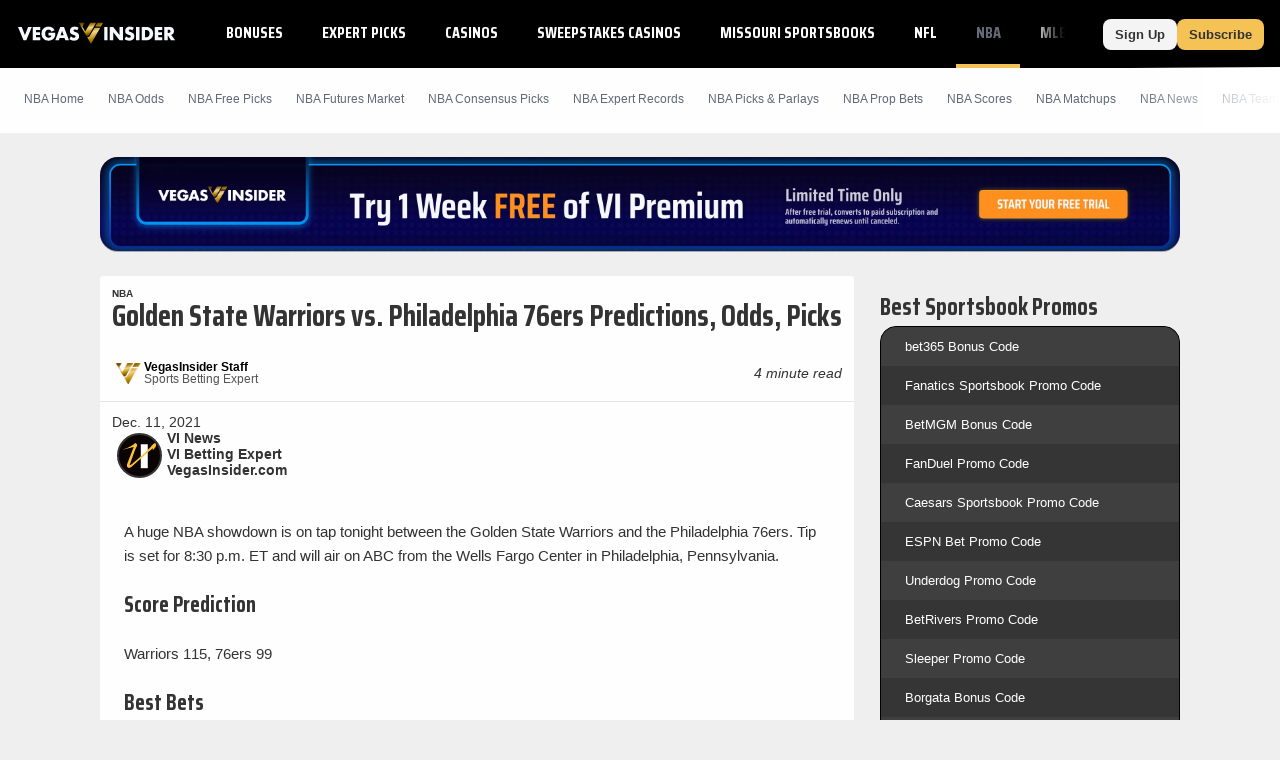

--- FILE ---
content_type: text/javascript
request_url: https://bam-static.actionnetwork.com/0.0.2/bam-scripts/p-edc2230a.js
body_size: 579
content:
function t(t,e){const n=e.filter((e=>{const{internalIdentifiers:n}=e;let r=true;let f=true;let i=true;if(t.internal_identifier&&t.internal_identifier.length>0){const e=t.internal_identifier.split(",");r=e.every((t=>n.includes(t)))}if(t.affiliate_name&&t.affiliate_name.length>0){const n=t.affiliate_name.toLowerCase().replace(/[ \-_+]/g,"");f=e.bookName.toLowerCase().replace(/[ \-_+]/g,"")===n;if(!f){f=e.bookDataName.toLowerCase().replace(/[ \-_+]/g,"")===n}}if(t.affiliate_type&&t.affiliate_type.length>0){const n=t.affiliate_type.split(",");i=n.some((t=>{const n=t.toLowerCase().replace(/[ \-_+]/g,"");return e.bookType.toLowerCase().replace(/[ \-_+]/g,"")===n}))}if(r&&f&&i){return true}return false}));return n}export{t as f};
//# sourceMappingURL=p-edc2230a.js.map

--- FILE ---
content_type: text/javascript
request_url: https://bctn-vi.s3.amazonaws.com/js/global.js?v=d1dca6a
body_size: 17168
content:
var $jscomp=$jscomp||{};$jscomp.scope={};$jscomp.createTemplateTagFirstArg=function(a){return a.raw=a};$jscomp.createTemplateTagFirstArgWithRaw=function(a,c){a.raw=c;return a};$jscomp.arrayIteratorImpl=function(a){var c=0;return function(){return c<a.length?{done:!1,value:a[c++]}:{done:!0}}};$jscomp.arrayIterator=function(a){return{next:$jscomp.arrayIteratorImpl(a)}};$jscomp.makeIterator=function(a){var c="undefined"!=typeof Symbol&&Symbol.iterator&&a[Symbol.iterator];return c?c.call(a):$jscomp.arrayIterator(a)};
$jscomp.ASSUME_ES5=!1;$jscomp.ASSUME_NO_NATIVE_MAP=!1;$jscomp.ASSUME_NO_NATIVE_SET=!1;$jscomp.SIMPLE_FROUND_POLYFILL=!1;$jscomp.ISOLATE_POLYFILLS=!1;$jscomp.FORCE_POLYFILL_PROMISE=!1;$jscomp.FORCE_POLYFILL_PROMISE_WHEN_NO_UNHANDLED_REJECTION=!1;$jscomp.defineProperty=$jscomp.ASSUME_ES5||"function"==typeof Object.defineProperties?Object.defineProperty:function(a,c,f){if(a==Array.prototype||a==Object.prototype)return a;a[c]=f.value;return a};
$jscomp.getGlobal=function(a){a=["object"==typeof globalThis&&globalThis,a,"object"==typeof window&&window,"object"==typeof self&&self,"object"==typeof global&&global];for(var c=0;c<a.length;++c){var f=a[c];if(f&&f.Math==Math)return f}throw Error("Cannot find global object");};$jscomp.global=$jscomp.getGlobal(this);$jscomp.IS_SYMBOL_NATIVE="function"===typeof Symbol&&"symbol"===typeof Symbol("x");$jscomp.TRUST_ES6_POLYFILLS=!$jscomp.ISOLATE_POLYFILLS||$jscomp.IS_SYMBOL_NATIVE;$jscomp.polyfills={};
$jscomp.propertyToPolyfillSymbol={};$jscomp.POLYFILL_PREFIX="$jscp$";var $jscomp$lookupPolyfilledValue=function(a,c){var f=$jscomp.propertyToPolyfillSymbol[c];if(null==f)return a[c];f=a[f];return void 0!==f?f:a[c]};$jscomp.polyfill=function(a,c,f,b){c&&($jscomp.ISOLATE_POLYFILLS?$jscomp.polyfillIsolated(a,c,f,b):$jscomp.polyfillUnisolated(a,c,f,b))};
$jscomp.polyfillUnisolated=function(a,c,f,b){f=$jscomp.global;a=a.split(".");for(b=0;b<a.length-1;b++){var d=a[b];if(!(d in f))return;f=f[d]}a=a[a.length-1];b=f[a];c=c(b);c!=b&&null!=c&&$jscomp.defineProperty(f,a,{configurable:!0,writable:!0,value:c})};
$jscomp.polyfillIsolated=function(a,c,f,b){var d=a.split(".");a=1===d.length;b=d[0];b=!a&&b in $jscomp.polyfills?$jscomp.polyfills:$jscomp.global;for(var h=0;h<d.length-1;h++){var e=d[h];if(!(e in b))return;b=b[e]}d=d[d.length-1];f=$jscomp.IS_SYMBOL_NATIVE&&"es6"===f?b[d]:null;c=c(f);null!=c&&(a?$jscomp.defineProperty($jscomp.polyfills,d,{configurable:!0,writable:!0,value:c}):c!==f&&(void 0===$jscomp.propertyToPolyfillSymbol[d]&&(f=1E9*Math.random()>>>0,$jscomp.propertyToPolyfillSymbol[d]=$jscomp.IS_SYMBOL_NATIVE?
$jscomp.global.Symbol(d):$jscomp.POLYFILL_PREFIX+f+"$"+d),$jscomp.defineProperty(b,$jscomp.propertyToPolyfillSymbol[d],{configurable:!0,writable:!0,value:c})))};$jscomp.underscoreProtoCanBeSet=function(){var a={a:!0},c={};try{return c.__proto__=a,c.a}catch(f){}return!1};
$jscomp.setPrototypeOf=$jscomp.TRUST_ES6_POLYFILLS&&"function"==typeof Object.setPrototypeOf?Object.setPrototypeOf:$jscomp.underscoreProtoCanBeSet()?function(a,c){a.__proto__=c;if(a.__proto__!==c)throw new TypeError(a+" is not extensible");return a}:null;$jscomp.generator={};$jscomp.generator.ensureIteratorResultIsObject_=function(a){if(!(a instanceof Object))throw new TypeError("Iterator result "+a+" is not an object");};
$jscomp.generator.Context=function(){this.isRunning_=!1;this.yieldAllIterator_=null;this.yieldResult=void 0;this.nextAddress=1;this.finallyAddress_=this.catchAddress_=0;this.finallyContexts_=this.abruptCompletion_=null};$jscomp.generator.Context.prototype.start_=function(){if(this.isRunning_)throw new TypeError("Generator is already running");this.isRunning_=!0};$jscomp.generator.Context.prototype.stop_=function(){this.isRunning_=!1};
$jscomp.generator.Context.prototype.jumpToErrorHandler_=function(){this.nextAddress=this.catchAddress_||this.finallyAddress_};$jscomp.generator.Context.prototype.next_=function(a){this.yieldResult=a};$jscomp.generator.Context.prototype.throw_=function(a){this.abruptCompletion_={exception:a,isException:!0};this.jumpToErrorHandler_()};$jscomp.generator.Context.prototype.return=function(a){this.abruptCompletion_={return:a};this.nextAddress=this.finallyAddress_};
$jscomp.generator.Context.prototype.jumpThroughFinallyBlocks=function(a){this.abruptCompletion_={jumpTo:a};this.nextAddress=this.finallyAddress_};$jscomp.generator.Context.prototype.yield=function(a,c){this.nextAddress=c;return{value:a}};$jscomp.generator.Context.prototype.yieldAll=function(a,c){a=$jscomp.makeIterator(a);var f=a.next();$jscomp.generator.ensureIteratorResultIsObject_(f);if(f.done)this.yieldResult=f.value,this.nextAddress=c;else return this.yieldAllIterator_=a,this.yield(f.value,c)};
$jscomp.generator.Context.prototype.jumpTo=function(a){this.nextAddress=a};$jscomp.generator.Context.prototype.jumpToEnd=function(){this.nextAddress=0};$jscomp.generator.Context.prototype.setCatchFinallyBlocks=function(a,c){this.catchAddress_=a;void 0!=c&&(this.finallyAddress_=c)};$jscomp.generator.Context.prototype.setFinallyBlock=function(a){this.catchAddress_=0;this.finallyAddress_=a||0};$jscomp.generator.Context.prototype.leaveTryBlock=function(a,c){this.nextAddress=a;this.catchAddress_=c||0};
$jscomp.generator.Context.prototype.enterCatchBlock=function(a){this.catchAddress_=a||0;a=this.abruptCompletion_.exception;this.abruptCompletion_=null;return a};$jscomp.generator.Context.prototype.enterFinallyBlock=function(a,c,f){f?this.finallyContexts_[f]=this.abruptCompletion_:this.finallyContexts_=[this.abruptCompletion_];this.catchAddress_=a||0;this.finallyAddress_=c||0};
$jscomp.generator.Context.prototype.leaveFinallyBlock=function(a,c){c=this.finallyContexts_.splice(c||0)[0];if(c=this.abruptCompletion_=this.abruptCompletion_||c){if(c.isException)return this.jumpToErrorHandler_();void 0!=c.jumpTo&&this.finallyAddress_<c.jumpTo?(this.nextAddress=c.jumpTo,this.abruptCompletion_=null):this.nextAddress=this.finallyAddress_}else this.nextAddress=a};$jscomp.generator.Context.prototype.forIn=function(a){return new $jscomp.generator.Context.PropertyIterator(a)};
$jscomp.generator.Context.PropertyIterator=function(a){this.object_=a;this.properties_=[];for(var c in a)this.properties_.push(c);this.properties_.reverse()};$jscomp.generator.Context.PropertyIterator.prototype.getNext=function(){for(;0<this.properties_.length;){var a=this.properties_.pop();if(a in this.object_)return a}return null};$jscomp.generator.Engine_=function(a){this.context_=new $jscomp.generator.Context;this.program_=a};
$jscomp.generator.Engine_.prototype.next_=function(a){this.context_.start_();if(this.context_.yieldAllIterator_)return this.yieldAllStep_(this.context_.yieldAllIterator_.next,a,this.context_.next_);this.context_.next_(a);return this.nextStep_()};
$jscomp.generator.Engine_.prototype.return_=function(a){this.context_.start_();var c=this.context_.yieldAllIterator_;if(c)return this.yieldAllStep_("return"in c?c["return"]:function(f){return{value:f,done:!0}},a,this.context_.return);this.context_.return(a);return this.nextStep_()};
$jscomp.generator.Engine_.prototype.throw_=function(a){this.context_.start_();if(this.context_.yieldAllIterator_)return this.yieldAllStep_(this.context_.yieldAllIterator_["throw"],a,this.context_.next_);this.context_.throw_(a);return this.nextStep_()};
$jscomp.generator.Engine_.prototype.yieldAllStep_=function(a,c,f){try{var b=a.call(this.context_.yieldAllIterator_,c);$jscomp.generator.ensureIteratorResultIsObject_(b);if(!b.done)return this.context_.stop_(),b;var d=b.value}catch(h){return this.context_.yieldAllIterator_=null,this.context_.throw_(h),this.nextStep_()}this.context_.yieldAllIterator_=null;f.call(this.context_,d);return this.nextStep_()};
$jscomp.generator.Engine_.prototype.nextStep_=function(){for(;this.context_.nextAddress;)try{var a=this.program_(this.context_);if(a)return this.context_.stop_(),{value:a.value,done:!1}}catch(c){this.context_.yieldResult=void 0,this.context_.throw_(c)}this.context_.stop_();if(this.context_.abruptCompletion_){a=this.context_.abruptCompletion_;this.context_.abruptCompletion_=null;if(a.isException)throw a.exception;return{value:a.return,done:!0}}return{value:void 0,done:!0}};
$jscomp.generator.Generator_=function(a){this.next=function(c){return a.next_(c)};this.throw=function(c){return a.throw_(c)};this.return=function(c){return a.return_(c)};this[Symbol.iterator]=function(){return this}};$jscomp.generator.createGenerator=function(a,c){c=new $jscomp.generator.Generator_(new $jscomp.generator.Engine_(c));$jscomp.setPrototypeOf&&a.prototype&&$jscomp.setPrototypeOf(c,a.prototype);return c};
$jscomp.asyncExecutePromiseGenerator=function(a){function c(b){return a.next(b)}function f(b){return a.throw(b)}return new Promise(function(b,d){function h(e){e.done?b(e.value):Promise.resolve(e.value).then(c,f).then(h,d)}h(a.next())})};$jscomp.asyncExecutePromiseGeneratorFunction=function(a){return $jscomp.asyncExecutePromiseGenerator(a())};$jscomp.asyncExecutePromiseGeneratorProgram=function(a){return $jscomp.asyncExecutePromiseGenerator(new $jscomp.generator.Generator_(new $jscomp.generator.Engine_(a)))};
$jscomp.initSymbol=function(){};$jscomp.polyfill("Symbol",function(a){if(a)return a;var c=function(h,e){this.$jscomp$symbol$id_=h;$jscomp.defineProperty(this,"description",{configurable:!0,writable:!0,value:e})};c.prototype.toString=function(){return this.$jscomp$symbol$id_};var f="jscomp_symbol_"+(1E9*Math.random()>>>0)+"_",b=0,d=function(h){if(this instanceof d)throw new TypeError("Symbol is not a constructor");return new c(f+(h||"")+"_"+b++,h)};return d},"es6","es3");
$jscomp.polyfill("Symbol.iterator",function(a){if(a)return a;a=Symbol("Symbol.iterator");for(var c="Array Int8Array Uint8Array Uint8ClampedArray Int16Array Uint16Array Int32Array Uint32Array Float32Array Float64Array".split(" "),f=0;f<c.length;f++){var b=$jscomp.global[c[f]];"function"===typeof b&&"function"!=typeof b.prototype[a]&&$jscomp.defineProperty(b.prototype,a,{configurable:!0,writable:!0,value:function(){return $jscomp.iteratorPrototype($jscomp.arrayIteratorImpl(this))}})}return a},"es6",
"es3");$jscomp.iteratorPrototype=function(a){a={next:a};a[Symbol.iterator]=function(){return this};return a};
$jscomp.polyfill("Promise",function(a){function c(){this.batch_=null}function f(e){return e instanceof d?e:new d(function(k,l){k(e)})}if(a&&(!($jscomp.FORCE_POLYFILL_PROMISE||$jscomp.FORCE_POLYFILL_PROMISE_WHEN_NO_UNHANDLED_REJECTION&&"undefined"===typeof $jscomp.global.PromiseRejectionEvent)||!$jscomp.global.Promise||-1===$jscomp.global.Promise.toString().indexOf("[native code]")))return a;c.prototype.asyncExecute=function(e){if(null==this.batch_){this.batch_=[];var k=this;this.asyncExecuteFunction(function(){k.executeBatch_()})}this.batch_.push(e)};
var b=$jscomp.global.setTimeout;c.prototype.asyncExecuteFunction=function(e){b(e,0)};c.prototype.executeBatch_=function(){for(;this.batch_&&this.batch_.length;){var e=this.batch_;this.batch_=[];for(var k=0;k<e.length;++k){var l=e[k];e[k]=null;try{l()}catch(g){this.asyncThrow_(g)}}}this.batch_=null};c.prototype.asyncThrow_=function(e){this.asyncExecuteFunction(function(){throw e;})};var d=function(e){this.state_=0;this.result_=void 0;this.onSettledCallbacks_=[];this.isRejectionHandled_=!1;var k=this.createResolveAndReject_();
try{e(k.resolve,k.reject)}catch(l){k.reject(l)}};d.prototype.createResolveAndReject_=function(){function e(g){return function(m){l||(l=!0,g.call(k,m))}}var k=this,l=!1;return{resolve:e(this.resolveTo_),reject:e(this.reject_)}};d.prototype.resolveTo_=function(e){if(e===this)this.reject_(new TypeError("A Promise cannot resolve to itself"));else if(e instanceof d)this.settleSameAsPromise_(e);else{a:switch(typeof e){case "object":var k=null!=e;break a;case "function":k=!0;break a;default:k=!1}k?this.resolveToNonPromiseObj_(e):
this.fulfill_(e)}};d.prototype.resolveToNonPromiseObj_=function(e){var k=void 0;try{k=e.then}catch(l){this.reject_(l);return}"function"==typeof k?this.settleSameAsThenable_(k,e):this.fulfill_(e)};d.prototype.reject_=function(e){this.settle_(2,e)};d.prototype.fulfill_=function(e){this.settle_(1,e)};d.prototype.settle_=function(e,k){if(0!=this.state_)throw Error("Cannot settle("+e+", "+k+"): Promise already settled in state"+this.state_);this.state_=e;this.result_=k;2===this.state_&&this.scheduleUnhandledRejectionCheck_();
this.executeOnSettledCallbacks_()};d.prototype.scheduleUnhandledRejectionCheck_=function(){var e=this;b(function(){if(e.notifyUnhandledRejection_()){var k=$jscomp.global.console;"undefined"!==typeof k&&k.error(e.result_)}},1)};d.prototype.notifyUnhandledRejection_=function(){if(this.isRejectionHandled_)return!1;var e=$jscomp.global.CustomEvent,k=$jscomp.global.Event,l=$jscomp.global.dispatchEvent;if("undefined"===typeof l)return!0;"function"===typeof e?e=new e("unhandledrejection",{cancelable:!0}):
"function"===typeof k?e=new k("unhandledrejection",{cancelable:!0}):(e=$jscomp.global.document.createEvent("CustomEvent"),e.initCustomEvent("unhandledrejection",!1,!0,e));e.promise=this;e.reason=this.result_;return l(e)};d.prototype.executeOnSettledCallbacks_=function(){if(null!=this.onSettledCallbacks_){for(var e=0;e<this.onSettledCallbacks_.length;++e)h.asyncExecute(this.onSettledCallbacks_[e]);this.onSettledCallbacks_=null}};var h=new c;d.prototype.settleSameAsPromise_=function(e){var k=this.createResolveAndReject_();
e.callWhenSettled_(k.resolve,k.reject)};d.prototype.settleSameAsThenable_=function(e,k){var l=this.createResolveAndReject_();try{e.call(k,l.resolve,l.reject)}catch(g){l.reject(g)}};d.prototype.then=function(e,k){function l(p,q){return"function"==typeof p?function(z){try{g(p(z))}catch(v){m(v)}}:q}var g,m,n=new d(function(p,q){g=p;m=q});this.callWhenSettled_(l(e,g),l(k,m));return n};d.prototype.catch=function(e){return this.then(void 0,e)};d.prototype.callWhenSettled_=function(e,k){function l(){switch(g.state_){case 1:e(g.result_);
break;case 2:k(g.result_);break;default:throw Error("Unexpected state: "+g.state_);}}var g=this;null==this.onSettledCallbacks_?h.asyncExecute(l):this.onSettledCallbacks_.push(l);this.isRejectionHandled_=!0};d.resolve=f;d.reject=function(e){return new d(function(k,l){l(e)})};d.race=function(e){return new d(function(k,l){for(var g=$jscomp.makeIterator(e),m=g.next();!m.done;m=g.next())f(m.value).callWhenSettled_(k,l)})};d.all=function(e){var k=$jscomp.makeIterator(e),l=k.next();return l.done?f([]):new d(function(g,
m){function n(z){return function(v){p[z]=v;q--;0==q&&g(p)}}var p=[],q=0;do p.push(void 0),q++,f(l.value).callWhenSettled_(n(p.length-1),m),l=k.next();while(!l.done)})};return d},"es6","es3");$jscomp.iteratorFromArray=function(a,c){a instanceof String&&(a+="");var f=0,b=!1,d={next:function(){if(!b&&f<a.length){var h=f++;return{value:c(h,a[h]),done:!1}}b=!0;return{done:!0,value:void 0}}};d[Symbol.iterator]=function(){return d};return d};
$jscomp.polyfill("Array.prototype.keys",function(a){return a?a:function(){return $jscomp.iteratorFromArray(this,function(c){return c})}},"es6","es3");$jscomp.checkStringArgs=function(a,c,f){if(null==a)throw new TypeError("The 'this' value for String.prototype."+f+" must not be null or undefined");if(c instanceof RegExp)throw new TypeError("First argument to String.prototype."+f+" must not be a regular expression");return a+""};
$jscomp.polyfill("String.prototype.startsWith",function(a){return a?a:function(c,f){var b=$jscomp.checkStringArgs(this,c,"startsWith");c+="";var d=b.length,h=c.length;f=Math.max(0,Math.min(f|0,b.length));for(var e=0;e<h&&f<d;)if(b[f++]!=c[e++])return!1;return e>=h}},"es6","es3");$jscomp.polyfill("Object.is",function(a){return a?a:function(c,f){return c===f?0!==c||1/c===1/f:c!==c&&f!==f}},"es6","es3");
$jscomp.polyfill("Array.prototype.includes",function(a){return a?a:function(c,f){var b=this;b instanceof String&&(b=String(b));var d=b.length;f=f||0;for(0>f&&(f=Math.max(f+d,0));f<d;f++){var h=b[f];if(h===c||Object.is(h,c))return!0}return!1}},"es7","es3");$jscomp.polyfill("String.prototype.includes",function(a){return a?a:function(c,f){return-1!==$jscomp.checkStringArgs(this,c,"includes").indexOf(c,f||0)}},"es6","es3");
$jscomp.findInternal=function(a,c,f){a instanceof String&&(a=String(a));for(var b=a.length,d=0;d<b;d++){var h=a[d];if(c.call(f,h,d,a))return{i:d,v:h}}return{i:-1,v:void 0}};$jscomp.polyfill("Array.prototype.find",function(a){return a?a:function(c,f){return $jscomp.findInternal(this,c,f).v}},"es6","es3");$jscomp.owns=function(a,c){return Object.prototype.hasOwnProperty.call(a,c)};
$jscomp.polyfill("Object.values",function(a){return a?a:function(c){var f=[],b;for(b in c)$jscomp.owns(c,b)&&f.push(c[b]);return f}},"es8","es3");$jscomp.polyfill("Array.from",function(a){return a?a:function(c,f,b){f=null!=f?f:function(k){return k};var d=[],h="undefined"!=typeof Symbol&&Symbol.iterator&&c[Symbol.iterator];if("function"==typeof h){c=h.call(c);for(var e=0;!(h=c.next()).done;)d.push(f.call(b,h.value,e++))}else for(h=c.length,e=0;e<h;e++)d.push(f.call(b,c[e],e));return d}},"es6","es3");
window.$=function(a){var c="querySelectorAll";0===a.indexOf("#")&&-1===a.indexOf(" ")&&(c="getElementById",a=a.substr(1,a.length));return document[c](a)};window.$.add=function(a,c,f){var b=document.createElement(a);Object.keys(c||{}).forEach(function(d){void 0!==c[d]&&b.setAttribute(d,c[d])});"function"==typeof f&&f(b);return b};
window.$.bind=function(a){$.init("auth",a);$.init("linkable",a);$.init("imagable",a);$.init("localtime",a);$.init("clipboard",a);$.init("calendar",a);$.init("openable",a);$.init("tab",a);$.init("sorter",a);$.init("sorter_orig",a);$.init("modal",a);$.init("chassis",a)};window.$.find=function(a,c){a=c?a.querySelectorAll(c):$(a);return NodeList.prototype.isPrototypeOf(a)?[].slice.call(a):[a]};
window.$.get=function(a,c){var f=new XMLHttpRequest;f.open("GET",a);f.setRequestHeader("X-Requested-With","XMLHttpRequest");f.onload=function(){return 200===f.status&&c?c(f.responseText):null};f.send()};window.$.fetch=function(a,c){var f,b;return $jscomp.asyncExecutePromiseGeneratorProgram(function(d){if(1==d.nextAddress)return d.yield(fetch(a),2);if(3!=d.nextAddress)return f=d.yieldResult,d.yield(f.text(),3);b=d.yieldResult;return d.return(c(b))})};
window.$.post=function(a,c,f){var b=new XMLHttpRequest;b.open("POST",a);b.setRequestHeader("Content-Type","application/json");b.setRequestHeader("Accept","application/json");b.onload=function(){return 200===b.status&&c?c(b.responseText):null};b.send(JSON.stringify(f))};
window.$.init=function(a,c){if(c)c.querySelectorAll('[data-role="'+a+'"]').forEach(function(b){b[a]=window[a].apply(null,[b])}),"auth"==a&&$('[data-role="auth"]').forEach(function(b){b[a].apply(c)});else{var f=function(){$('[data-role="'+a+'"]').forEach(function(b){b[a]=window[a].apply(null,[b])})};"interactive"===document.readyState||"complete"===document.readyState?f():document.addEventListener("DOMContentLoaded",function(){f()})}};
var auth=function(a){var c=function(b,d){a.appendChild($.add("li",{"class":"page-header menu-item accordion-item@mobile"},function(h){h.appendChild($.add("a",{href:d},function(e){e.innerHTML=b}))}))},f=function(b){"bam"==b.dataset.role?"subscriber"==b.dataset.auth&&(b.setAttribute("data-subscription-tier",$.auth(b.dataset.auth)?1:0),b.setAttribute("subscription-tier",$.auth(b.dataset.auth)?1:0),b.setAttribute("data-defer",!1),b.setAttribute("defer",!1)):b.classList.contains("drawer")||"chassis"==
b.dataset.role||($.auth(b.dataset.auth,b.dataset.access)?(b.dataset.fallback&&(b.dataset.fallback=""),b.dataset.fallpack&&(b.dataset.fallpack="")):b.dataset.fallback?b.innerHTML=b.dataset.fallback:b.dataset.fallpack?b.innerHTML=decodeURIComponent(escape(atob(b.dataset.fallpack))):(b.innerHTML="",b.style.display="none"))};a.auth={activate:function(){a.user&&(a.innerHTML="",c("My Products","/subscriptions/"),c("Settings","/settings/"),c("Contact Us","/contact-us/"),c("Sign Out","/sign-out/"));return a.auth.apply()},
apply:function(b){b?b.querySelectorAll("[data-auth]").forEach(function(d){f(d)}):$("[data-auth]").forEach(function(d){f(d)});return a.auth},has:function(b,d){if(!a.user.user_products.length)return!1;for(var h in a.user.user_products)if(a.user.user_products[h].product_id==b)return!0;return!1}};window.$.auth=function(b,d){return"any"==b?!0:"none"==b?!1:"guest"==b?!a.user:"free-user"==b?a.user&&!a.user.user_products.length:"member"==b?a.user:"non-subscriber"==b?!a.user||!a.user.user_products.length:
"subscriber"==b?a.user&&a.user.user_products.length:b.startsWith("not-")?a.user?!a.auth.has(b.slice(4),d):!0:b.startsWith("has-")?a.user?a.auth.has(b.slice(4),d):!1:!1};return a.auth.activate()};$.init("auth");
var linkable=function(a){var c=function(f){if(a.dataset.confirm&&!window.confirm(a.dataset.confirm))return f.preventDefault(),!1;"form"===a.tagName.toLowerCase()&&(a.dataset.endpoint=a.getAttribute("action").replace("%7Bterm%7D",$(a.dataset.input).value));var b=a.dataset.pointer?decodeURIComponent(escape(atob(a.dataset.pointer))):a.dataset.endpoint;if(b)if(f.preventDefault(),a.dataset.content){var d=$(a.dataset.content),h=d.style.display;if("toggle"==a.dataset.action&&a.dataset.open){d.style.display=
"none";a.dataset.open="";return}d.style.display="block";d.style.position="relative";if(a.dataset.fetched){a.dataset.open=!0;return}d.innerHTML='<div class="overlay"><div class="loader"><div></div><div></div><div></div><div></div><div></div><div></div><div></div><div></div><div></div><div></div><div></div><div></div></div></div>'+d.innerHTML;$.get(b,function(e){var k=document.createElement("div");k.innerHTML=e;d.innerHTML=k.firstChild.innerHTML;d.style.display=h;b.includes("#")&&(window.location.hash=
b.substring(b.indexOf("#")+1));$.bind(d)});a.dataset.open=!0;a.dataset.fetched=!0}else window.location=b;a.dataset.iframe&&(a.innerHTML='<iframe style="width:'+a.offsetWidth+"px; height:"+a.offsetHeight+'px;" src="'+a.dataset.iframe+'" frameborder="0"></iframe>',a.dataset.iframe="")};a.linkable={activate:function(){a.style.cursor="pointer";"form"===a.tagName.toLowerCase()?a.addEventListener("submit",c):a.addEventListener("click",c);parseInt(a.dataset.onload)&&c(new Event("load"));return a.linkable},
destroy:function(){a.dataset.endpoint&&a.removeEventListener("click",c);return a.linkable}};return a.linkable.activate()};$.init("linkable");
var localtime=function(a){var c=new Date(a.dataset.value),f="Sun Mon Tue Wed Thu Fri Sat".split(" "),b="Sunday Monday Tuesday Wednesday Thursday Friday Saturday".split(" "),d="Jan Feb Mar Apr May Jun Jul Aug Sep Oct Nov Dec".split(" "),h=c.getFullYear(),e=c.getMonth()+1,k=c.getDate(),l=c.getDay(),g=12<c.getHours()?c.getHours()-12:0==c.getHours()?12:c.getHours(),m=(10>c.getMinutes()?"0":"")+c.getMinutes(),n=12<c.getHours()+1?"PM":"AM";a.localtime={activate:function(){a.innerHTML="long"==a.dataset.format?
f[l]+" "+d[e-1]+" "+k+" "+g+":"+m+n:"year"==a.dataset.format?d[e-1]+" "+k+", "+h:"day"==a.dataset.format?577<window.innerWidth?b[l]+" "+g+":"+m+n+" "+(new Date).toLocaleTimeString("en-us",{timeZoneName:"short"}).split(" ")[2]:f[l]+" "+g+":"+m:"short"==a.dataset.format?d[e-1]+" "+k:"time"==a.dataset.format?g+":"+m+n:e+"/"+k+" "+g+":"+m+n;return a.localtime},destroy:function(){a.innerHTML=null;return a.localtime}};return a.localtime.activate()};$.init("localtime");
var clipboard=function(a){a.clipboard={activate:function(){a.addEventListener("click",function(c){$.add("input",{style:"position:absolute; left:-9999px; top:-9999px",value:a.dataset.content},function(f){document.body.appendChild(f);f.select();document.execCommand("copy");document.body.removeChild(f)});a.dataset.toggle&&(c=$.find(a.dataset.toggle),a.removeChild(c[0]),a.append($.add("span",{},function(f){f.innerHTML="Copied!"})))});return a.clipboard}};return a.clipboard.activate()};$.init("clipboard");
var modal=function(a){a.opener=function(c){c.preventDefault();c=$.add("div",{id:"loader","class":"overlay"},function(f){f.innerHTML='<div class="loader"><div></div><div></div><div></div><div></div><div></div><div></div><div></div><div></div><div></div><div></div><div></div><div></div></div>'});document.body.appendChild(c);$.get(a.getAttribute("href"),function(f){var b=$.add("div",{id:"modal","class":"modal"},function(d){var h=$.add("div",{"class":"modal-overlay"}),e=$.add("div",{"class":"modal-wrapper"},
function(k){k.innerHTML=f;var l=$.add("a",{href:"#close","class":"modal-close"},function(m){m.innerHTML="X"});l.addEventListener("click",a.closer);document.addEventListener("click",function(m){m.target.closest(".modal-overlay")&&a.closer(m)});var g=$.find(k,".page-body");a.dataset.content&&(g=$.find(k,a.dataset.content));g.length&&(k.innerHTML="",k.appendChild(l),g.forEach(function(m){k.appendChild(m)}))});document.getElementById("loader").remove();d.appendChild(h);d.appendChild(e);$.bind(d)});document.body.appendChild(b);
window.dispatchEvent(new Event("scroll"))})};a.closer=function(c){c.preventDefault();document.getElementById("modal").remove()};a.modal={activate:function(){a.addEventListener("click",a.opener);return a.modal},destroy:function(){a.removeEventListener("click",a.opener);return a.modal}};return a.modal.activate()};$.init("modal");
var openable=function(a){a.fetch=function(d,h){$.get(h,function(e){d.innerHTML=e;h.includes("#")&&(window.location.hash=h.substring(h.indexOf("#")+1));$.bind(d);d.classList.add("active");a.dataset.tab&&$(a.dataset.tab)&&$(a.dataset.tab).click();a.dataset.callback&&eval(a.dataset.callback);$("#ajax-body")&&$("#ajax-body").classList.add("scroll");window.dispatchEvent(new Event("scroll"))})};a.viewport=function(d){d.getBoundingClientRect().bottom>(window.innerHeight||document.documentElement.clientHeight)&&
(d.style.top=-d.offsetHeight+24+"px",d.style.borderTop="1px solid #e9802b",d.style.borderBottom="none")};a.opener=function(d){if(a.dataset.content){var h=$.find(a.dataset.content);"checkbox"!=a.type&&"radio"!=a.type&&d.preventDefault();a.dataset.group&&$('[data-group="'+a.dataset.group+'"]').forEach(function(e){e.classList.remove("active");e.dataset.open=""});h.forEach(function(e){if(e)if(a.dataset.endpoint)a.fetch(e,a.dataset.endpoint);else if(e.dataset.endpoint)e.dataset.auth&&!$.auth(e.dataset.auth)&&
(e.dataset.endpoint=e.dataset.fallback),a.fetch(e,e.dataset.endpoint);else{e.classList.add("active");if(a.classList.contains("page-header")){var k=a.getBoundingClientRect();e.style.left=k.left+"px"}e.classList.contains("menu")&&e.classList.contains("bottom")&&a.viewport(e);a.dataset.tab&&$(a.dataset.tab)&&$(a.dataset.tab).click()}});$("#ajax-body")&&$("#ajax-body").classList.remove("scroll");"radio"!=a.dataset.action?setTimeout(function(){var e=a.dataset.group;"toggle"==a.dataset.action?e?$('[data-role="openable"][data-group="'+
e+'"]').forEach(function(k){k.classList.add("active");k.removeEventListener(b,k.opener);k.addEventListener(b,k.closer)}):(a.classList.add("active"),a.removeEventListener(b,a.opener),a.addEventListener(b,a.closer)):(a.classList.add("active"),["radial","drawer"].includes(a.dataset.action)?e?$('[data-role="openable"][data-group="'+e+'"]').forEach(function(k){k.removeEventListener(b,k.opener);k.addEventListener(b,k.closer)}):(a.removeEventListener(b,a.opener),a.addEventListener(b,a.closer)):(a.removeEventListener(b,
a.opener),document.addEventListener(b,a.closer),1094<=window.innerWidth&&"hover"==a.dataset.action&&(document.addEventListener("scroll",a.closer),a.parentNode&&a.parentNode.addEventListener("scroll",a.closer))))}):a.classList.add("active");$.find(a,"i.down").forEach(function(e){e.classList.remove("down");e.classList.add("up")});window.dispatchEvent(new Event("scroll"))}};a.closer=function(d){if(a.dataset.content){var h=$.find(a.dataset.content);$("#ajax-body")&&$("#ajax-body").classList.add("scroll");
f(d)&&(d.target&&"hover"==a.dataset.action&&d.target.parentNode==a&&1094>window.innerWidth&&d.preventDefault(),a.type&&"checkbox"!=a.type&&"radio"!=a.type&&d.preventDefault(),h.forEach(function(e){e.classList.remove("active")}),"select"==a.dataset.action&&d.target.closest(a.dataset.content)&&(h=d.target.closest('[data-action="radio"]'))&&(a.innerHTML=h.innerHTML+' <i class="down">'),setTimeout(function(){var e=a.dataset.group;"toggle"==a.dataset.action?e?$('[data-role="openable"][data-group="'+e+
'"]').forEach(function(k){k.classList.remove("active");k.removeEventListener(b,k.closer);k.addEventListener(b,k.opener)}):(a.classList.remove("active"),a.removeEventListener(b,a.closer),a.addEventListener(b,a.opener)):(["radial","drawer"].includes(a.dataset.action)?e?($('[data-role="openable"][data-group="'+e+'"]').forEach(function(k){k.classList.contains("active")&&k.removeEventListener(b,k.closer);k.addEventListener(b,k.opener)}),a.classList.contains("active")||a.opener(d)):(a.removeEventListener(b,
a.closer),a.addEventListener(b,a.opener)):(document.removeEventListener(b,a.closer),1094<=window.innerWidth&&"hover"==a.dataset.action&&(document.removeEventListener("scroll",a.closer),a.parentNode&&a.parentNode.removeEventListener("scroll",a.closer)),a.addEventListener(b,a.opener)),a.classList.remove("active"));$.find(a,"i.up").forEach(function(k){k.classList.remove("up");k.classList.add("down")})}))}};var c=function(){return"hover"==a.dataset.action&&1094<=window.innerWidth?"mousemove":"click"},
f=function(d){var h=$.find(a.dataset.content);if("mousemove"==b&&a.contains(d.target)||d.target&&"hover"==a.dataset.action&&d.target.parentNode!=a&&1094>window.innerWidth)return!1;["select","drawer"].includes(a.dataset.action)||h.forEach(function(e){if(e.contains(d.target))return!1});return!0},b=c();a.openable={activate:function(){var d=function(){b=c();a.addEventListener(b,a.dataset.open?a.closer:a.opener);return a.openable};window.addEventListener("resize",function(){clearTimeout(a.timer);a.timer=
setTimeout(function(){a.openable.destroy();d()},1E3)});a.dataset.anchor&&(window.location.hash.split(":").forEach(function(h){h==a.dataset.anchor&&(a.classList.add("active"),a.opener(new Event("click")),(selector=a.closest("div.selector"))&&(select=$.find(selector,'[data-action="select"]')[0])&&(select.innerHTML=a.innerHTML+' <i class="down">'))}),(container=a.closest("[data-fragment]"))&&container.dataset.fragment==a.dataset.anchor&&(a.classList.add("active"),a.opener(new Event("click"))));if("anchor"==
a.dataset.open&&!window.location.hash||"true"==a.dataset.open)a.classList.add("active"),a.opener(new Event("click"));a.openable.destroy();return d()},destroy:function(){a.removeEventListener(b,a.opener);a.removeEventListener(b,a.closer);document.removeEventListener(b,a.closer);return a.openable}};return a.openable.activate()};$.init("openable");
var slider=function(a){var c=a.dataset.prev?$.find(a.dataset.prev):[],f=a.dataset.next?$.find(a.dataset.next):[],b=a.dataset.interval?a.dataset.interval:"auto",d=a.dataset.padding?parseInt(a.dataset.padding):0,h=a.dataset.scrolldelay?parseInt(a.dataset.scrolldelay):1E3,e=!1,k=function(){var g=parseInt("auto"==b?a.getBoundingClientRect().width+d:b);e||(e=!0,a.scroll({left:a.scrollLeft-g,behavior:"smooth"}),setTimeout(function(){e=!1},h))},l=function(){var g=parseInt("auto"==b?a.getBoundingClientRect().width+
d:b);e||(e=!0,a.scroll({left:a.scrollLeft+g,behavior:"smooth"}),setTimeout(function(){e=!1},h))};a.slider={activate:function(){c.forEach(function(g){g.addEventListener("click",k)});f.forEach(function(g){g.addEventListener("click",l)});a.addEventListener("mousedown",function(g){a.down=!0;a.start=g.pageX-a.offsetLeft;a.scrollPos=a.scrollLeft});a.addEventListener("mouseleave",function(g){a.down=!1});a.addEventListener("mouseup",function(g){a.down=!1});a.addEventListener("mousemove",function(g){a.down&&
(g.preventDefault(),a.scrollLeft=a.scrollPos-3*(g.pageX-a.offsetLeft-a.start))});return a.slider},destroy:function(){c.forEach(function(g){g.removeEventListener("click",k)});f.forEach(function(g){g.removeEventListener("click",l)});return a.slider}};return a.slider.activate()};$.init("slider");
var sticker=function(a){a.sticker={activate:function(){window.onscroll=function(){100<document.body.scrollTop||100<document.documentElement.scrollTop?a.classList.add("sticker"):a.classList.remove("sticker")}}};return a.sticker.activate()};$.init("sticker");
var tab=function(a){a.tab={activate:function(c){a.addEventListener("click",function(){if(a.dataset.group){var f=a.dataset.filter;$('[data-group="'+a.dataset.group+'"]').forEach(function(b){"tab"==b.dataset.role?b.dataset.filter==f?b.classList.add("active"):b.classList.remove("active"):b.dataset.filter===f||"any"===b.dataset.filter?b.dataset.auth?$.auth(b.dataset.auth)?b.style.display=b.dataset.display:b.style.display="none":b.style.display=b.dataset.display:b.style.display="none"})}})}};return a.tab.activate()};
$.init("tab");window._xchassis=window._xchassis||{};
var chassis=function(a){var c=function(g){$.get(g,function(m){a.innerHTML=m;$.find(a,'[data-link="true"]').forEach(function(n){n.setAttribute("href",a.dataset.url)});$.bind(a);a.innerHTML.replace(/<script[^>]*>(.*)<\/script>/g,function(n,p){eval(p);return null})})},f=function(g,m,n,p){var q=("over"==p||"spread"==n&&g.favorite==p?-1:1)*g.value,z;for(z in m)if(m[z]){var v=m[z],A=("over"==p||"spread"==n&&(v?v.favorite:"")==p?-1:1)*(v?v.value:0),B=void 0,r=void 0;if((null!=(B=A)?B:0)>(null!=(r=q)?r:0))return!1;
r=B=void 0;if((null!=(B=A)?B:0)==(null!=(r=q)?r:0)&&v[p]>g[p])return!1}return!0},b=function(g){var m="https://rga51lus77.execute-api.us-east-1.amazonaws.com/prod/market-comparison?"+["sport","event","market","period","filter"].filter(function(p){return g.dataset[p]}).map(function(p){return p+"="+encodeURIComponent(g.dataset[p])}).join("&"),n=g.attachShadow({mode:"closed"});$.get(m+"&t="+(new Date).getTime()/1E3,function(p){p=JSON.parse(p);var q=p.event,z=p.markets,v=0<z.length?z[0]:null;n.append($.add("style",
{},function(A){A.innerHTML='.odds-table{font-size: 11px;font-family: Helvetica,Arial,sans-serif;background-color: #fefefe;border: 1px solid #e5e5e5;border-spacing: 0;border-collapse: separate;position: relative;width: 100%; margin: 0 auto;}.odds-table >thead>tr:first-child>th{color: #333;}.odds-table >thead>tr>th{;top: 0;background: #fefefe;border-top: solid 1px #e5e5e5;border-bottom: solid 1px #e5e5e5;margin: 0;padding: 6px;}.odds-table >thead>tr>th:first-child{position: sticky; left:0; z-index:200;text-align: left; border-right: 1px solid #e5e5e5;}.odds-table >thead>tr>th.game-team, .odds-table >thead>tr>th.bet-type{position: sticky;position: -webkit-sticky;background-color: #fefefe;border-right: solid 1px #e5e5e5;left: 0;z-index: 300;}.best-odds-container {text-align: center;}.best-odds {display: flex;flex-flow: row nowrap;justify-content: space-between;align-items: center;width: 100%;}.best-odds.row {justify-content: center;margin-top: 6px;}.best-odds > div > span:first-child {color: #747887;font-size: 10px;font-weight: bold;letter-spacing: 0.05em;line-height: 1;text-transform: uppercase;border: none;padding-bottom: 6px;}.bet-type-label{display: flex;flex-flow: column wrap;justify-content: center; align-items: flex-start;padding: 3px;}.bet-type-label >span:first-child{color: #747887;font-size: 9px;letter-spacing: .05em;line-height: 1;text-transform: uppercase;padding: 3px 0px;}.bet-type-label >span:last-child{font-size: 14px;font-weight: bold;text-transform: uppercase;margin: 0;}.book-logo >a{text-decoration: none;}.book-icn{display: flex;flex-flow: row nowrap;justify-content: space-around;align-items: center;border-radius: 3px;color: #fefefe;max-height: 25px;width: 54px;margin: 0 auto;}.book-icn >img{height: 23px; width: 23px;}.book-icn >span{font-size: 2.5em;position: relative;bottom: 2px;}.book-icn.best {max-height: 28px;height: 28px;border-top-left-radius: 0;border-bottom-left-radius: 0;}.odds-table >tbody>tr:first-child>td{border-top: 1px solid #e5e5e5;border-bottom: 1px solid #e5e5e5;}.odds-table >tbody>tr>td, .odds-table >tbody>tr>th{height: 35px;background: #fefefe;margin: 0;padding: 6px;}.odds-table >tbody>tr>td.game-team, .odds-table >tbody>tr>th.game-team{border-right: solid 1px #e5e5e5;max-width: 300px;}.odds-table >tbody>tr>td.game-time, .odds-table >tbody>tr>th.game-time{position: sticky;position: -webkit-sticky;left: 0;padding: 6px 18px;border-right: solid 1px #e5e5e5;z-index: 100;width: 1px;}.odds-table >tbody>tr>td.bet-type, .odds-table >tbody>tr>th.bet-type{position: sticky;position: -webkit-sticky;left: 0;white-space: nowrap;z-index: 100;font-size: 12px;padding: 0 12px;}.odds-table >tbody>tr>th:first-child, .odds-table >tbody>tr>td:first-child{text-align: left;}.odds-table >tbody>tr>th>img, .odds-table >tbody>tr>td>img{vertical-align: middle; max-height: 32px; max-width: 32px; margin-right: 6px;}.odds-table >tbody>tr:nth-child(even)>th, .odds-table >tbody>tr:nth-child(even)>td{background-color: #f4f4f4;}.game-odds >a{display: flex;flex-flow: column nowrap;align-items: center;position: relative;text-decoration: none;background-color: #fafbfc;border: solid 1px #b4c5d1;border-radius: 3px;width: 54px;margin: 0 auto;padding: 6px 0;}.game-odds >a.highlight{background-color: #f6eec0;border: solid 1px #ead566;}.game-odds >a.disabled,.game-odds >span.disabled{background-color: #fafbfc;border: solid 1px #c8c8c8;}.game-odds >a.disabled >.data-moneyline,.game-odds >a.disabled >.data-value,.game-odds >a.disabled >.data-odds,.game-odds >span.disabled >.data-moneyline,.game-odds >span.disabled >.data-value,.game-odds >span.disabled >.data-odds{color:#aeaeae;}.game-odds.best {height: 28px;}.game-odds.best >a{flex-flow: row nowrap;justify-content: center;align-items: baseline;border-top-right-radius: 0;border-bottom-right-radius: 0;border-right: 0;padding: 6px 12px;}.game-odds.best >a >span{display: inline-flex;align-items: baseline;}.game-odds .data-value{padding-bottom: 2px;}.game-odds .data-value, .game-odds .data-moneyline{color: #333;font-weight: bold; text-align: center;}.game-odds .data-odds.best{margin-left: 3px;}.game-odds >a:hover:after{background-color: rgba(0, 0, 0, .6);color: #fefefe;content: "BET NOW";align-items: center;text-align: center;bottom: 0;display: flex;font-weight: bold;font-size: 10px;height: 100%;justify-content: center;left: 0;position: absolute;text-decoration: none;top: 0;right: 0;width: 100%;z-index: 2;}.game-odds >a.pickem:hover:after{content: "PLAY NOW";}.game-odds >a >span.button-badge{top:-6px;right:-8px;}.game-odds>a >span.button-badge>img{background-color:#1493ff;border:0;width:16px;height:16px}.button-badge{display:block;box-sizing:border-box;position:absolute;color:white;bottom:16px;}.button-img{display:inline-flex;flex-flow:row nowrap;padding-left:12px;}.button-img>img{display:inline-block;border-radius:50%;height:auto;width:18px;height:18px;}small{display: block;color: #747887;font-size: 10px;font-weight: normal;}.team-emblem{border-bottom: 6px solid;color: #fefefe;font-size: 12px;font-weight: bold;line-height: 33px;margin-right: 6px;text-align: center;border-radius: 4px;box-sizing: border-box;width: 33px;height: 33px; padding: 8px;}'}));
v&&n.append($.add("table",{"class":"odds-table"},function(A){A.append($.add("thead",{},function(B){B.append($.add("tr",{},function(r){r.append($.add("th",{"class":"bet-type"},function(E){E.append($.add("div",{"class":"bet-type-label"},function(C){C.innerHTML="<span>Bet Type</span><span>"+(g.dataset.period?{"nfl.[1]":"First Quarter","nfl.[2]":"Second Quarter","nfl.[3]":"Third Quarter","nfl.[4]":"Forth Quarter","nfl.[1,2]":"First Half","nfl.[3,4]":"Second Half","nba.[1]":"First Quarter","nba.[2]":"Second Quarter",
"nba.[3]":"Third Quarter","nba.[4]":"Forth Quarter","nba.[1,2]":"First Half","nba.[3,4]":"Second Half","mlb.[1,2,3]":"1st-3rd Inning","mlb.[1,2,3,4,5]":"1st-5th Inning","nhl.[1]":"1st Period","nhl.[2]":"2nd Period","nhl.[3]":"3rd Period","ncaaf.[1]":"First Quarter","ncaaf.[2]":"Second Quarter","ncaaf.[3]":"Third Quarter","ncaaf.[4]":"Forth Quarter","ncaaf.[1,2]":"First Half","ncaaf.[3,4]":"Second Half","ncaab.[1]":"First Half","ncaab.[2]":"Second Half"}[q.sport+"."+g.dataset.period]+" ":"")+("mlb"==
q.sport&&"spread"==g.dataset.market?"runline":"nhl"==q.sport&&"spread"==g.dataset.market?"puckline":g.dataset.market).replace(/(^[a-z]| [a-z])/g,function(t){return t.toUpperCase()})+"</span>"}));g.dataset.unlabeled&&(E.style.display="none")}));for(var u in p.books)"callback"!=v.key&&"context"!=v.key&&v.comparison[u]&&r.append($.add("th",{"class":"book-logo"},function(E){E.append($.add("a",{href:p.books[u].link,rel:"nofollow"},function(C){C.append($.add("div",{"class":"book-icn",style:"background-color: "+
p.books[u].color},function(t){t.innerHTML='<img src="'+p.books[u].icon+'" alt="'+p.books[u].name+'"/><span>\u203a</span>'}))}))}))}))}));A.append($.add("tbody",{"class":"active"},function(B){z.forEach(function(r){["away","home","over","under"].forEach(function(u){if(Object.values(r.comparison).filter(function(C){return C[u]}).length){var E="over"==u?"away":"under"==u?"home":u;B.append($.add("tr",{},function(C){C.append($.add("td",{"class":"bet-type player game-team"},function(D){if(r.player)if("under"==
u)D.innerHTML=q.away.hashtag+" @ "+q.home.hashtag;else if(r.player.xml_id){var w;D.innerHTML='<img src="https://bctn-data.s3.amazonaws.com/headshots/'+(null!=(w=g.dataset.sport)?w:q.sport)+"/200x200/"+r.player.xml_id.charAt(0)+"/"+r.player.xml_id+'.jpg" onerror="this.remove()" /> '+r.player.first_name+" "+r.player.last_name}else D.innerHTML=r.player.first_name+" "+r.player.last_name;else if("false"==g.dataset.logos){var F;w=null!=(F=r.team)?F:q[E];var G;D.innerHTML='<span class="team-emblem" style="background-color:'+
w.colors.primary+"; border-color:"+w.colors.secondary+';"><span class="team-rotation">'+(null!=(G=w.rotation)?G:w.hashtag)+"</span></span>"+w.city+" "+w.mascot}else{var H;w=null!=(H=r.team)?H:q[E];var I;D.innerHTML='<img src="https://rical-images.s3.amazonaws.com/team-logos/'+(null!=(I=g.dataset.sport)?I:q.sport)+"/"+w.key+'.png" />'+w.city+" "+w.mascot}g.dataset.unlabeled&&(D.style.display="none")}));for(var t in p.books)r.comparison[t]&&"callback"!=t&&"context"!=t&&C.append($.add("td",{"class":"game-odds"},
function(D){D.append($.add("a",{href:p.books[t].link,"class":(r.player&&!1===r.comparison[t].available?"disabled":"")+(r.comparison[t].favorite?"":" pickem"),rel:"nofollow"},function(w){f(r.comparison[t],r.comparison,g.dataset.market,u)&&w.classList.add("highlight");w.innerHTML="spread"!=g.dataset.market&&r.comparison[t].favorite?"moneyline"!=g.dataset.market&&r.comparison[t].value?'<span class="data-value">'+("over"==u?"o":"u")+r.comparison[t].value+'</span><small class="data-odds">'+(0<r.comparison[t][u]?
"+":"")+r.comparison[t][u]+"</small>":'<span class="data-moneyline">'+(0<r.comparison[t][u]?"+":"")+r.comparison[t][u]+"</span>":'<span class="data-value">'+(r.comparison[t].favorite?r.comparison[t].favorite==u?"-":"+":"")+r.comparison[t].value+'</span><small class="data-odds">'+(r.comparison[t].favorite?(0<r.comparison[t][u]?"+":"")+r.comparison[t][u]:"over"==u?"MORE":"LESS")+"</small>";!1!==r.comparison[t].available&&r.comparison[t].metadata&&1<=r.comparison[t].metadata.deeplink&&(w.append($.add("span",
{"class":"button-img button-badge"},function(F){F.innerHTML='<svg xmlns="http://www.w3.org/2000/svg" width="16" height="16" viewBox="-7.5 -7.5 35 35" style="background-color:'+p.books[t].color+'; border-radius:12px;"><path stroke="#fff" fill="#fff" d="M17 17H3V3h5V1H3a2 2 0 0 0-2 2v14a2 2 0 0 0 2 2h14a2 2 0 0 0 2-2v-5h-2z"></path><text fill="#fff" font-size="16px" font-weight="bold" x="10" y="10">+</text></svg>'})),"away"!=u&&"home"!=u||r.comparison[t].metadata[u]||(u="away"===u?"over":"under"),w.setAttribute("href",
"https://switchboard.vegasinsider.com/v2/deeplink?deeplinkId[0]="+r.comparison[t].metadata[u]+"&context=vi-qs-odds"))}))}))}))}})})}))}))})},d=function(g){var m={region:"XX",countryCode:"XX"};fetch("https://b.bet-links.com/v1/affiliate/properties/2/placements/2035/promotions").then(function(n){return n.json()}).then(function(n){m.region=n.location||"XX";m.countryCode=n.country_code||"XX";return g(m)})},h=function(){$.get("https://s3.amazonaws.com/bctn-geotargets/"+a.dataset.geotarget+".json?t="+(new Date).getTime()/
1E3,function(g){var m=JSON.parse(g);d(function(n){n=n.region?n.region.toUpperCase():"XX";m[n]&&m[n].active||(n="XX");m[n]&&m[n].active&&(a.innerHTML=m[n].content,$.bind(a))})})},e=!1,k=function(){var g=a.getBoundingClientRect();return 0<g.top||0<g.left},l=function(){if(k()&&!e){a.dataset.auth&&!$.auth(a.dataset.auth)&&(a.dataset.endpoint&&(a.dataset.endpoint=a.dataset.fallback),a.dataset.geotarget&&(a.dataset.geotarget=a.dataset.fallback));e=!0;if(a.dataset.endpoint)return c(a.dataset.endpoint);a.dataset.bam&&
!window._xchassis[a.dataset.bam]&&($.fetch(a.dataset.bam,function(g){g=JSON.parse(g);g.promotions.forEach(function(m){m.campaign&&$('[data-book="'+m.internal_identifiers[0]+'"][data-field="cta"]').forEach(function(n){m.affiliate.id&&m.campaign.id&&n.setAttribute("href",["https://switchboard.vegasinsider.com/offers","?affiliateId="+m.affiliate.id,"&campaignId="+m.campaign.id,n.dataset.context?"&context="+n.dataset.context:"","&propertyId=2"].join(""))});m.title&&$('[data-book="'+m.internal_identifiers[0]+
'"][data-field="offer"]').forEach(function(n){m.title&&(n.innerHTML=m.title)});m.additional_attributes.bonus_code&&$('[data-book="'+m.internal_identifiers[0]+'"][data-field="code"]').forEach(function(n){m.additional_attributes.bonus_code&&(n.innerHTML=m.additional_attributes.bonus_code)});1<m.value_props.length&&$('[data-book="'+m.internal_identifiers[0]+'"][data-field="available"]').forEach(function(n){m.value_props[2]&&(n.innerHTML=m.value_props[2])});m.terms&&$('[data-book="'+m.internal_identifiers[0]+
'"][data-field="terms"]').forEach(function(n){m.terms&&(n.innerHTML=m.terms)})})}),window._xchassis[a.dataset.bam]=!0);if(a.dataset.geotarget)return h(a.dataset.geotarget);if(a.dataset.event&&a.dataset.market||a.dataset.sport&&a.dataset.market)return b(a)}};a.chassis={activate:function(){l();window.addEventListener("scroll",function(g){l()});window.addEventListener("resize",function(g){l()});return a.chassis}};return a.chassis.activate()},sorter=function(a){var c=function(b){var d=0;return function(){var h=
this,e=arguments;clearTimeout(d);d=setTimeout(function(){b.apply(h,e)},200)}},f=function(b){var d=b.target.closest("[data-field]");if(d){b.preventDefault();var h=a.closest("table");if(h&&(h=$.find(h,"tbody.drawer")[0])&&(h=$.find(h,"tr"),0<h.length))for(var e=0;e<h.length;e++){var k=h[e],l=!1;k.dataset.name.toLowerCase().includes(d.value.toLowerCase())&&(l=!0);k.style.display=l?"":"none"}d.dataset.desc="true"==d.dataset.desc?"false":"true"}"TABLE"==a.nodeName&&"openable"==b.target.dataset.role&&(d=
$(b.target.dataset.content),"TBODY"==d.nodeName&&filter(a,d))};a.sorter={activate:function(){a.sorter.destroy();"INPUT"==a.tagName?a.addEventListener("keyup",c(f)):a.addEventListener("click",c(f));$.find(a,"[data-field]").forEach(function(b){if(b.dataset.anchor==window.location.hash){var d=new Event("click");Object.defineProperty(d,"target",{writable:!1,value:b});f(d);$.find(a.parentNode,'[data-role="openable"]').forEach(function(h){h.innerHTML=b.innerHTML+' <i class="down"></i>'})}});return a.sorter},
destroy:function(){a.removeEventListener("click",f);return a.sorter}};return a.sorter.activate()};$.init("sorter");
var sorter_orig=function(a){var c=function(d,h){var e=[];$.find(h,"tr").forEach(function(k){$.find(k,"td").forEach(function(l,g){e[g]=e[g]?e[g]:0;e[g]=l.innerHTML.trim()?e[g]+1:e[g]})});$.find(h,"tr").forEach(function(k){$.find(k,"td").forEach(function(l,g){g&&!e[g]&&(l.style.display="none")})});$.find(d,"thead > tr").forEach(function(k){$.find(k,"th").forEach(function(l,g){l.style.display=g&&!e[g]?"none":"table-cell"})})},f=function(d){var h=0;return function(){$.add("div",{id:"loader","class":"overlay"},
function(l){l.innerHTML='<div class="loader"><div></div><div></div><div></div><div></div><div></div><div></div><div></div><div></div><div></div><div></div><div></div><div></div></div>';document.body.appendChild(l)});var e=this,k=arguments;clearTimeout(h);h=setTimeout(function(){d.apply(e,k);document.getElementById("loader").remove()},200)}},b=function(d){var h=d.target.closest("[data-field]");h&&(d.preventDefault(),(table=a.closest("table"))&&$.find(table,'[data-content="#see-all"]:not(.active)').forEach(function(e){e.click()}),
a.querySelectorAll("[data-field].active").forEach(function(e){e.classList.remove("active")}),h.classList.add("active"),a.sorter_orig.sort(h.dataset.field,h.dataset.secondary,"true"==h.dataset.desc?!0:!1,h.dataset.filter?h.dataset.group?[].slice.call($('[data-group="'+h.dataset.group+'"].active')).map(function(e){return{field:e.dataset.field,value:"INPUT"==e.tagName?e.value.toLowerCase():e.dataset.filter}}):[{field:h.dataset.field,value:"INPUT"==h.tagName?h.value.toLowerCase():h.dataset.filter}]:null),
h.dataset.desc="true"==h.dataset.desc?"false":"true");"TABLE"==a.nodeName&&"openable"==d.target.dataset.role&&(h=$(d.target.dataset.content),"TBODY"==h.nodeName&&c(a,h))};a.sorter_orig={activate:function(){a.sorter_orig.destroy();"INPUT"==a.tagName?a.addEventListener("keyup",f(b)):a.addEventListener("click",f(b));"TABLE"==a.nodeName&&(tbody=$.find(a,"tbody.active"))&&0<tbody.length&&c(a,tbody[0]);$.find(a,"[data-field]").forEach(function(d){if(d.dataset.anchor==window.location.hash){var h=new Event("click");
Object.defineProperty(h,"target",{writable:!1,value:d});b(h);$.find(a.parentNode,'[data-role="openable"]').forEach(function(e){e.innerHTML=d.innerHTML+' <i class="down"></i>'})}});return a.sorter_orig},destroy:function(){a.removeEventListener("click",b);return a.sorter_orig},sort:function(d,h,e,k){$.find(a.dataset.list?a.dataset.list:"#").forEach(function(l){var g=l.parentNode,m=$.add(l.nodeName.toLowerCase(),{id:l.getAttribute("id")?l.getAttribute("id"):"","class":l.getAttribute("class")?l.getAttribute("class"):
"","data-group":l.getAttribute("data-group")?l.getAttribute("data-group"):""}),n=l.cloneNode(!0);n=[].slice.call(n.children);(k?n:n.sort(function(p,q){x=p.dataset[d]?parseFloat(p.dataset[d]):0;y=q.dataset[d]?parseFloat(q.dataset[d]):0;x==y&&h&&(x=p.dataset[h]?parseFloat(p.dataset[h]):0,y=q.dataset[h]?parseFloat(q.dataset[h]):0);return e?x<y?1:-1:x<y?-1:1})).forEach(function(p){k&&0<k.filter(function(q){return p.dataset[q.field]&&!p.dataset[q.field].includes(q.value)&&"any"!=q.value?q.value:null}).length?
p.style.display="none":p.style.display="TR"==p.nodeName?"table-row":"block";m.appendChild(p)});g.removeChild(l);g.appendChild(m);$.bind(m)});return a.sorter_orig}};return a.sorter_orig.activate()};$.init("sorter_orig");
var search=function(a){var c=a.dataset.url,f=$(a.dataset.results),b=function(d){d.preventDefault();2<d.target.value.length?$.get(c+(c.includes("?")?"&":"?")+"q="+d.target.value,function(h){f.innerHTML=h;f=$(a.dataset.results);$.bind(f)}):f.innerHTML=null};a.search={activate:function(){a.addEventListener("keyup",b);return a.search},destroy:function(){a.removeEventListener("keyup",b);return a.search}};return a.search.activate()};$.init("search");
var stripe=function(a){a.stripe={activate:function(){var c=Stripe(a.dataset.pubkey),f=c.elements(),b=parseInt(a.dataset.paying);if(b){var d=c.paymentRequest({country:"US",currency:"usd",total:{label:document.querySelector("#payment-form").getAttribute("data-name"),amount:Math.ceil(100*document.querySelector("#payment-form").getAttribute("data-price"))},requestPayerName:!0,requestPayerEmail:!0}),h={apple:document.querySelector("#apple-btn"),google:document.querySelector("#google-btn")};for(name in h)h[name]&&
h[name].addEventListener("click",function(l){l.preventDefault();d.show()});d.canMakePayment().then(function(l){if(l)l.applePay?h.apple&&(h.apple.style.display="inline-block"):h.google&&(h.google.style.display="inline-block");else for(name in h)h[name]&&h[name].parentNode.removeChild(h[name])});d.on("token",function(l){var g=document.querySelector("#payment-form").getAttribute("data-id"),m=document.querySelector("#payment-form").getAttribute("data-promo"),n=document.querySelector("#payment-form").getAttribute("data-salt"),
p=document.querySelector("#payment-form").getAttribute("data-term");fetch("/products/"+g+"/purchase/?promo="+m+"&term="+p,{method:"POST",body:JSON.stringify({amount:document.querySelector("#payment-form").getAttribute("data-price")?100*document.querySelector("#payment-form").getAttribute("data-price"):null,email:document.querySelector('input[name="'+n+'"]')?document.querySelector('input[name="'+n+'"]').value:null,password:document.querySelector('input[name="password"]')?document.querySelector('input[name="password"]').value:
null,repeat:document.querySelector('input[name="password"]')?document.queryselector('input[name="repeat"]').value:null,stripeToken:l.token.id,username:document.querySelector('input[name="username"]')?document.querySelector('input[name="username"]').value:null}),headers:{"content-type":"application/json"}}).then(function(q){q.ok||(l.complete("fail"),location.reload());document.querySelector("#payment-form").innerHTML="<h1>Purchase succcessful! Please wait while we redirect you.</h1>";l.complete("success");
window.location.href="/products/"+g+"/receipt/?term="+p})})}var e=f.create("card"),k=$("#paypal-btn");f=$("#update-card");e.mount("#card-element");e.on("change",function(l){l.error&&!document.querySelector("#existing-card")?($("#card-errors").classList.add("active"),$("#card-errors").innerHTML="<p>"+l.error.message+"</p>"):($("#card-errors").classList.remove("active"),$("#card-errors").innerHTML="")});k&&k.addEventListener("click",function(l){l.preventDefault();window.dataLayer.push({event:"eec.checkout",
ecommerce:{checkout:{actionField:{step:2,option:"paypal"},products:[{name:k.getAttribute("data-name"),id:k.getAttribute("data-id"),price:k.getAttribute("data-price"),brand:k.getAttribute("data-sport"),category:k.getAttribute("data-type"),quantity:1}]}}});$("#card-element").remove();$("#paypal-input").setAttribute("value",1);$("#payment-form").submit()});f&&f.addEventListener("click",function(l){l.preventDefault();document.querySelector("#existing-card").parentNode.removeChild(document.querySelector("#existing-card"));
document.querySelector("#card-element").classList.remove("hidden")});a.addEventListener("submit",function(l){l.preventDefault();if(b){var g=document.querySelector("#purchase-btn");g.disabled=!0;g.classList.remove("green");g.classList.add("disabled")}c.createToken(e).then(function(m){var n=document.querySelector("#existing-card");m.error&&b&&!n?($("#card-errors").classList.add("active"),$("#card-errors").innerHTML="<p>"+m.error.message+"</p>",g.disabled=!1,g.classList.add("green"),g.classList.remove("disabled")):
((!b||b&&!n)&&a.appendChild($.add("input",{type:"hidden",name:"stripeToken",value:m.token.id})),a.submit())})})}};return a.stripe.activate()};$.init("stripe");
var imagable=function(a){var c=!1,f=function(){var b=a.getBoundingClientRect();0<b.top&&0<=b.left&&b.top<(window.innerHeight||document.documentElement.clientHeight)&&b.left<(window.innerWidth||document.documentElement.clientWidth)&&!c&&a.imagable.refresh()};a.imagable={activate:function(){f();window.addEventListener("scroll",function(b){f()});$(".container-body.scroll, .module.scroll").forEach(function(b){b.addEventListener("scroll",function(d){f()})});window.addEventListener("resize",function(b){f()});
return a.imagable},refresh:function(){if(a.dataset.script){var b=document.createElement("script");b.async=!0;b.src=a.dataset.script;c=!0;a.appendChild(b)}else b=new Image,b.onload=function(){a.src=a.dataset.src;c=!0},b.src=a.dataset.src}};return a.imagable.activate()};$.init("imagable");
var calendar=function(a){var c="Jan Feb Mar Apr May Jun Jul Aug Sep Oct Nov Dec".split(" "),f="Sun Mon Tue Wed Thu Fri Sat".split(" "),b=function(l,g){g=g||a.calendar.year;l=l||a.calendar.month;return 1!==l||g%4||!(g%100)&&g%400?[31,28,31,30,31,30,31,31,30,31,30,31][l]:29},d=function(l,g){g=g||a.calendar.year;l=l||a.calendar.month;return((new Date(g,l,1)).getDay()+7)%7},h=function(){var l=$.add("span",{"class":"current"}),g=$.add("div",{"class":"calendar-nav"},function(m){var n=$.add("span",{"class":"prev"},
function(q){q.innerHTML='<i class="left"></i>';q.addEventListener("click",function(){a.calendar.paginate(-1)})}),p=$.add("span",{"class":"next"},function(q){q.innerHTML='<i class="right"></i>';q.addEventListener("click",function(){a.calendar.paginate(1)})});m.appendChild(n);m.appendChild(l);m.appendChild(p)});g.update=function(){l.innerHTML=a.dataset.url?'<a href="'+a.dataset.url+'">'+c[a.calendar.month]+" "+a.calendar.year+"</a>":"<span>"+c[a.calendar.month]+" "+a.calendar.year+"</span>";return g};
return g.update()},e=function(){var l=$.add("table",{"class":"calendar-table"});$.add("thead",{},function(g){g.innerHTML="<tr><th>"+f.join("</th><th>")+"</th></tr>";l.appendChild(g)});l.build=function(){l.body&&l.removeChild(l.body);l.body=$.add("tbody",{},function(g){for(var m=document.createDocumentFragment(),n=$.add("tr"),p=(a.calendar.month-1+12)%12,q=b(p)+1-d();q<=b(p);q++)n.innerHTML+=['<td class="disabled">','<span class="calendar-day">'+q+"</span>","</td>"].join("");for(q=1;q<=42-d();q++){0===
(q+d()-1)%7&&(m.appendChild(n),n=$.add("tr"));p=n;var z=n.innerHTML;var v=q;var A=new Date(a.calendar.year,a.calendar.month,v),B=new Date;B.setHours(0,0,0,0);v=v>b()?"disabled":a.dataset.min&&A<new Date(a.dataset.min)||a.dataset.max&&A>new Date(a.dataset.max)?"out-of-range":A.getTime()==a.calendar.date.getTime()?"active":A.getTime()==B.getTime()?"today":"";p.innerHTML=z+['<td class="'+v+'">','<span class="calendar-day">',q>b()?q%b():q,"</span></td>"].join("")}m.appendChild(n);g.appendChild(m)});l.appendChild(l.body);
return l};l.opener=function(g){g.preventDefault();k.classList.add("active")};l.closer=function(g){k.contains(g.target)||a.contains(g.target)||(k.classList.remove("active"),a.calendar.reset(),a.calendar.nav.update(),a.calendar.table.build())};l.select=function(g){g.preventDefault();if(!g.target.parentNode.classList.contains("disabled")&&!g.target.parentNode.classList.contains("out-of-range")){g=parseInt(g.target.innerHTML);var m=a.calendar.month;if(g){a.value=a.calendar.year+"-"+(10>m+1?"0"+(m+1):
m+1)+"-"+(10>g?"0"+g:g);if(a.dataset.endpoint)if(a.dataset.content){var n=$(a.dataset.content);$.get(a.dataset.endpoint+a.value,function(p){n.innerHTML=p;a.dataset.endpoint.includes("#")&&(window.location.hash=a.dataset.endpoint.substring(a.dataset.endpoint.indexOf("#")+1));$.bind(n)})}else window.location=a.dataset.endpoint+a.value;k.classList.remove("active")}}};return l.build()};a.calendar={activate:function(){a.calendar.destroy();a.addEventListener("click",a.calendar.table.opener);a.calendar.table.addEventListener("click",
a.calendar.table.select);document.addEventListener("click",a.calendar.table.closer);return a.calendar},destroy:function(){document.removeEventListener("click",a.calendar.table.closer);a.calendar.table.removeEventListener("click",a.calendar.table.select);a.removeEventListener("click",a.calendar.table.opener);return a.calendar},paginate:function(l){a.calendar.month+=l;if(0>a.calendar.month||11<a.calendar.month)a.calendar.year+=a.calendar.month%11,a.calendar.month=(a.calendar.month+12)%12;a.calendar.nav.update();
a.calendar.table.build();return a.calendar},reset:function(){a.calendar.date=new Date(a.dataset.date);a.calendar.year=a.calendar.date.getFullYear();a.calendar.month=a.calendar.date.getMonth();return a.calendar}};var k=$.add("div",{"class":"calendar"},function(l){a.calendar.reset();a.appendChild(l);l.appendChild(a.calendar.nav=h());l.appendChild(a.calendar.table=e())});return a.calendar.activate()};$.init("calendar");
var seeall=function(a){var c=function(b){if(b=document.querySelector(b.target.dataset.content))if(b=b.querySelectorAll("tr"),0<b.length)for(var d=0;d<b.length;d++)b[d].style.display=""},f=function(b){var d=0;return function(){var h=this,e=arguments;clearTimeout(d);d=setTimeout(function(){b.apply(h,e)},200)}};a.seeall={activate:function(){a.addEventListener("click",f(c))},destroy:function(){a.removeEventListener("click",f(c))}};return a.seeall.activate()};$.init("seeall");
var bamLinksUpdated=!1,hasMutationObserver=!0,observer=null,mutationCount=0,maxMutations=20;
function updateBamLinks(){if("undefined"===typeof window||!window.OnetrustActiveGroups)return null;var a=document.querySelectorAll('a[href^="https://switchboard."]');a=$jscomp.makeIterator(a);for(var c=a.next();!c.done;c=a.next())checkCategories(c.value);a=Array.from(document.querySelectorAll("*")).filter(function(b){return b.tagName.toLowerCase().startsWith("bam-")});a=$jscomp.makeIterator(a);for(c=a.next();!c.done;c=a.next())if((c=c.value)&&c.shadowRoot){c=c.shadowRoot.querySelectorAll('a[href^="https://switchboard."]');
var f=$jscomp.makeIterator(c);for(c=f.next();!c.done;c=f.next())checkCategories(c.value)}bamLinksUpdated=!0}window.addEventListener("OneTrustGroupsUpdated",function(a){updateBamLinks()});
window&&"MutationObserver"in window?(observer=new MutationObserver(function(){mutationCount+=1;mutationCount>=maxMutations?(console.debug("OT/BAM - MutationObserver max mutations reached, disconnecting"),observer.disconnect()):bamLinksUpdated?(console.debug("OT/BAM - MutationObserver disconnecting"),observer.disconnect()):updateBamLinks()}),observer.observe(document,{subtree:!0,attributes:!0})):hasMutationObserver=!1;
function getOneTrustConsentIds(){return"undefined"!==typeof window&&window.OnetrustActiveGroups?window.OnetrustActiveGroups.split(",").filter(Boolean).join(","):null}function getOneTrustDenyIds(){if("undefined"===typeof window||!window.OnetrustActiveGroups||!window.OneTrust)return null;var a=window.OneTrust.GetDomainData().Groups.map(function(f){return f.OptanonGroupId}),c=window.OnetrustActiveGroups.split(",").filter(Boolean);return a.filter(function(f){return!c.includes(f)}).join(",")}
function checkCategories(a){var c=a.getAttribute("href");if(c){c=new URL(c);var f=c.searchParams,b=getOneTrustConsentIds(),d=getOneTrustDenyIds(),h=!1;b&&(f.set("consentIds",b),h=!0);d&&(f.set("denyIds",d),h=!0);h&&a.setAttribute("href",c.toString())}};


--- FILE ---
content_type: image/svg+xml
request_url: https://s3.amazonaws.com/rical-misc/betmgm-logo-gib.svg
body_size: 4255
content:
<?xml version="1.0" encoding="utf-8"?>
<!-- Generator: Adobe Illustrator 25.0.0, SVG Export Plug-In . SVG Version: 6.00 Build 0)  -->
<svg version="1.1" id="Layer_1" xmlns="http://www.w3.org/2000/svg" xmlns:xlink="http://www.w3.org/1999/xlink" x="0px" y="0px"
	 viewBox="0 0 512 105.4" style="enable-background:new 0 0 512 105.4;" xml:space="preserve">
<style type="text/css">
	.st0{fill:#FFFFFF;}
	.st1{fill:#B5A169;}
</style>
<path class="st0" d="M202.7,31.3c2,0,4,0.2,6,0.5c1.6,0.3,3.1,0.9,4.5,1.7c1.3,0.8,2.3,1.9,3.1,3.2c1.3,2.5,1.5,5.5,0.6,8.2
	c-0.7,2.1-2.1,3.8-4,5c-0.9,0.6-2,1-3.1,1.2l-0.7,0.1c2.8,0.3,5.8,1.5,7.4,3.4c1.7,1.9,2.6,4.4,2.5,7c0,0.8-0.1,1.6-0.2,2.4
	c-0.1,0.9-0.4,1.8-0.8,2.6c-0.4,1-1,1.8-1.6,2.7c-0.8,0.9-1.7,1.7-2.8,2.3c-1.4,0.7-2.8,1.3-4.3,1.6c-2.2,0.4-4.5,0.6-6.8,0.6h-19.2
	V31.3H202.7z M202.7,49.9c1.5,0,2.9-0.2,4.4-0.6c1.1-0.3,2.2-0.8,3.1-1.5c0.8-0.6,1.4-1.4,1.8-2.3c0.4-0.9,0.6-1.8,0.6-2.8
	c0-4-3.3-7.3-9.9-7.3h-14.4v14.5H202.7z M202.7,70.3c1.5,0,3-0.1,4.4-0.4c1.3-0.2,2.6-0.7,3.7-1.4c1.1-0.7,1.9-1.6,2.5-2.7
	c0.7-1.3,1-2.8,0.9-4.2c0.2-2.4-1-4.8-3-6.1c-2-1.3-4.8-1.4-8.6-1.4h-14.4v16.2L202.7,70.3z"/>
<path class="st0" d="M255.4,31.3v4.1h-24.6v14.4h21.6v4.4h-21.6v15.4h24.9v4.3h-29.6V31.3H255.4z"/>
<path class="st0" d="M294,31.3v4.1h-14.8v38.3h-4.7V35.4h-15.4v-4.1H294z"/>
<polygon class="st0" points="298.5,31.3 308.7,31.3 322.9,55.3 337.6,31.3 347.3,31.3 348.1,73.7 336.3,73.7 336.3,51.9 325.5,70 
	320.3,70 309.4,51.8 309.4,73.7 298.5,73.7 "/>
<polygon class="st0" points="402.6,31.3 412.8,31.3 427,55.3 441.8,31.3 451.5,31.3 452.2,73.7 440.5,73.7 440.5,51.9 429.7,70 
	424.4,70 413.5,51.8 413.5,73.7 402.6,73.7 "/>
<path class="st0" d="M388.5,44.8l7.7-6.5v-1c-5-4.6-11.6-7.2-18.4-7.3c-11.1,0.1-23.8,6-23.8,22.7s15,22.1,23.1,22.1s18-5.7,18-5.7
	V51.5h-10.6v11.1c0,0-2.1,1.5-6.5,1.5s-11.8-2.4-11.8-11.7S375.6,35.3,388.5,44.8z"/>
<g>
	<path class="st1" d="M112.5,0h52.7v105.4h-52.7c0,0,26.3-19.5,26.3-52.7S112.5,0,112.5,0z"/>
	<path class="st1" d="M120.5,88.1c0,0,11.8-7.3,11.8-36.2s-18.5-41.8-26-42s-12.7,2.9-15.2,7.2c0,0,7.3,4,10.6,7.9
		c0.2,0.9,0.2,1.9,0,2.8c0,0-0.3,1.1-1.1,0.3s-3.2-3.8-4.2-3.7s-1.3,0.3-0.9,0.9c0.7,1.1,1.7,2,2.8,2.6c1.1,0.4,5.4,1.6,6.7,1.9
		s1.7,2.7,2.5,3s1.5-0.1,2.3,0s2,2.1,2.1,3.1s-2,2.2-3,2.5c-2,0.2-4.1,0.2-6.1-0.2c-1.9-0.3-3.8,0-3.2,0.2s7.3,2.3,8.5,3.1
		s2,1.2,2.8,0.4s1.8-3.6,2.3-3.7c1-0.1,2,0.4,2.5,1.3c0.7,1.7,1,3.6,0.9,5.5c-0.1,1.8,7.7,7.8,8,19.4S122.2,84.9,120.5,88.1z"/>
	<path class="st1" d="M115,49c0,0-4.1,0.5-5-1c-1.6,1.5-3.4,2.7-5.3,3.7c-2,1-3.7,2.4-5.2,4c-1.6,0.4-3.4,0.4-4.9-0.2
		c-1.6-0.7-3.2-1.2-4.8-1.6c-0.1-0.4-0.1-0.9,0-1.3c0,0-2.6,1.6-3.2,3.8s-0.8,8.4-1.3,9.5c0,0,0.7,3.7,3.3,5.4s5.4,4.1,7.3,5
		c2.5,0.5,5,0.4,7.5-0.3c3.4-1.2,7.5-2.8,8.1-3s1.9,1.6,1.7,2.1c-1.7,3.1-4.5,5.4-7.8,6.6c-4.9,1.5-7.8,1.2-8.7,0.9
		c0,0,6.2,8.7-2.6,22.8h4.2c0,0,20.1-7.9,22.6-23.8S122.8,58.3,115,49z M110.8,70.7c-0.7,1-0.7,1.6-4.1,2.5s-4.7,0.8-5.8,1.5
		s-1.7-0.4-1.8-1.3c-0.1-1-0.1-2,0-3.1l0.8-0.8c0,0,0.8,2.1,2.2,1.8s4.2-2.5,5.2-2.4s1.2,0.5,1.8-0.4s0.5-1.8,1.4-2
		S111.6,69.7,110.8,70.7L110.8,70.7z M111,55.8c0,0-0.4-2.6-1-2.7c-1.8,0.1-3.6,0.8-5,2c-1.7,1.5-1.8,2-1.9,2.8s0,2.2-0.4,2.5
		s-1.1-0.3-1.2-1.2s0-3.5,0-3.5s5.9-5.2,8.6-5.4S112.4,54.2,111,55.8z"/>
	<path class="st1" d="M59.8,1.8c0,0,15.4,0.6,15.6,16c0,0,7.5-1.2,11-1.1C89,11.4,88.5,5,85.1,0H59.8V1.8z"/>
	<path class="st1" d="M59.8,4.4c0,0,8.4,2.6,10.4,7.5s-0.3,7.9-4,10.1l-6.4-1.4L59.8,4.4z"/>
	<path class="st1" d="M64.7,43.3c0,0,0,17.9,6.3,25.1c0,0-0.8-8.9,1.9-13.1c2.6-4.1,6.2-7.5,10.5-9.7c0,0-6.2,1.5-11.2,0.3
		C69.6,45.4,67.1,44.5,64.7,43.3z"/>
	<path class="st1" d="M91.1,35c-0.9-2.3-4.1-0.4-7.4-2.2s-5-3.1-7.2-3.1s-7.1,4.2-9.1,5.5c-1.2,0.7-2.6,0.8-3.8,0.2
		c1.6,2.4,7,1.9,7,1.9c1.7,1.1,5.6-1.9,7.2-2.6s6.4-0.8,9.2-0.5s5,3.1,5,3.1L91.1,35z M70.8,36.6c0,0-1.8,0.4-2.3,0
		c0,0,2.2-3.6,4-1.6C71.9,35.4,71.3,36,70.8,36.6L70.8,36.6z"/>
	<path class="st1" d="M90.1,105.4c0,0,5.4-5,5.4-10.5S91.9,84.4,88,79.3s-6.9-9.6-6.9-14.2s1.6-9.1,8-16.7L88.7,48
		c0,0-10.3,8.2-10.3,22.2s2.7,26.2-4.5,35.2L90.1,105.4z"/>
	<path class="st1" d="M69.1,105.4c0,0,6.7-6.1,6.7-13.8s-4.7-15-8.1-19.1s-8-10.7-8-10.7v43.6L69.1,105.4z"/>
	<path class="st1" d="M89.7,0c0,0,3,3.9,2.8,10.9c0,0,7.1-6.3,15.7-3.6c0,0-7.3-6.2-10.9-7.3H89.7z"/>
</g>
</svg>


--- FILE ---
content_type: application/javascript; charset=UTF-8
request_url: https://dev.visualwebsiteoptimizer.com/dcdn/settings.js?a=7151&settings_type=4&ts=1763635806&dt=spider&cc=US
body_size: 3213
content:
try{window.VWO = window.VWO || [];  window.VWO.data = window.VWO.data || {}; window.VWO.sTs = 1763635806;(function(){var VWOOmniTemp={};window.VWOOmni=window.VWOOmni||{};for(var key in VWOOmniTemp)Object.prototype.hasOwnProperty.call(VWOOmniTemp,key)&&(window.VWOOmni[key]=VWOOmniTemp[key]);window._vwoIntegrationsLoaded=1;pushBasedCommonWrapper({integrationName:"GA4",getExperimentList:function(){return [2004,2009,2008,2007,2006,2005,2003,2002,1991]},accountSettings:function(){var accountIntegrationSettings={};if(accountIntegrationSettings["debugType"]=="ga4"&&accountIntegrationSettings["debug"]){accountIntegrationSettings["debug"]=1}else{accountIntegrationSettings["debug"]=0}return accountIntegrationSettings},pushData:function(expId,variationId){var accountIntegrationSettings={};var ga4Setup=accountIntegrationSettings["setupVia"]||"gtag";if(typeof window.gtag!=="undefined"&&ga4Setup=="gtag"){window.gtag("event","VWO",{vwo_campaign_name:window._vwo_exp[expId].name+":"+expId,vwo_variation_name:window._vwo_exp[expId].comb_n[variationId]+":"+variationId});window.gtag("event","experience_impression",{exp_variant_string:"VWO-"+expId+"-"+variationId});return true}return false}})();pushBasedCommonWrapper({integrationName:"GA4-GTM",getExperimentList:function(){return [2004,2009,2008,2007,2006,2005,2003,2002,1991]},accountSettings:function(){var accountIntegrationSettings={};if(accountIntegrationSettings["debugType"]=="gtm"&&accountIntegrationSettings["debug"]){accountIntegrationSettings["debug"]=1}else{accountIntegrationSettings["debug"]=0}return accountIntegrationSettings},pushData:function(expId,variationId){var accountIntegrationSettings={};var ga4Setup=accountIntegrationSettings["setupVia"]||"gtm";var dataVariable=accountIntegrationSettings["dataVariable"]||"dataLayer";if(typeof window[dataVariable]!=="undefined"&&ga4Setup=="gtm"){window[dataVariable].push({event:"vwo-data-push-ga4",vwo_exp_variant_string:"VWO-"+expId+"-"+variationId});return true}return false}})();
        pushBasedCommonWrapper({integrationName:"clarity",getExperimentList:function(){return [2004,2009,2008,2007,2006,2005,2003,2002,1991]},accountSettings:function(){return {}},pushData:function(expId,variationId){if(window.clarity&&window._vwo_exp[expId]&&window._vwo_exp[expId].comb_n&&window._vwo_exp[expId].comb_n[variationId]){window.clarity("set","VWO","VWO-"+expId+"-"+variationId);return true}return false}})();
        ;})();(function(){window.VWO=window.VWO||[];var pollInterval=100;var _vis_data={};var intervalObj={};var analyticsTimerObj={};var experimentListObj={};window.VWO.push(["onVariationApplied",function(data){if(!data){return}var expId=data[1],variationId=data[2];if(expId&&variationId&&["VISUAL_AB","VISUAL","SPLIT_URL"].indexOf(window._vwo_exp[expId].type)>-1){}}])})();window.VWO.push(['updateSettings',{"2008":[{"varSegAllowed":false,"urlRegex":"^https\\:\\\/\\\/bestnjcasinosites\\.com\\\/casino\\-bonus\\\/?(?:[\\?#].*)?$","globalCode":{},"pc_traffic":100,"pgre":true,"sections":{"1":{"variationsRegex":{"2":"^https\\:\\\/\\\/bestnjcasinosites\\.com\\\/casino\\-bonus\\-v2\\-2\\\/?(?:[\\?#].*)?$","3":"^https\\:\\\/\\\/bestnjcasinosites\\.com\\\/casino\\-bonus\\-v2\\-3\\\/?(?:[\\?#].*)?$","1":"^https\\:\\\/\\\/bestnjcasinosites\\.com\\\/casino\\-bonus\\\/?(?:[\\?#].*)?$"},"variations":{"2":"https:\/\/bestnjcasinosites.com\/casino-bonus-v2-2","3":"https:\/\/bestnjcasinosites.com\/casino-bonus-v2-3","1":"https:\/\/bestnjcasinosites.com\/casino-bonus"},"path":"","segment":{"2":1,"3":1,"1":1},"segmentObj":{}}},"ps":true,"combs":{"2":0.333333,"3":0.333333,"1":0.333333},"segment_code":"true","name":"Campaign 2008 [Bestnjcasinosites] Minimalistic Agg Table 2.0 vs GSB","manual":false,"comb_n":{"2":"Variation-1","3":"Variation-2","1":"Control"},"isEventMigrated":true,"multiple_domains":0,"ibe":0,"isSpaRevertFeatureEnabled":false,"GTM":1,"goals":{"1":{"type":"CLICK_ELEMENT","url":".button.button-claim.js-claim.gtm-claim"}},"clickmap":0,"status":"RUNNING","ep":1761830340000,"ss":null,"type":"SPLIT_URL","version":4,"exclude_url":""}],"2007":[{"varSegAllowed":false,"urlRegex":"^https\\:\\\/\\\/bestnjcasinosites\\.com\\\/online\\-casino\\-apps\\\/?(?:[\\?#].*)?$","globalCode":{},"pc_traffic":100,"pgre":true,"sections":{"1":{"variationsRegex":{"2":"^https\\:\\\/\\\/bestnjcasinosites\\.com\\\/online\\-casino\\-nj\\-v2\\\/?(?:[\\?#].*)?$","3":"^https\\:\\\/\\\/bestnjcasinosites\\.com\\\/online\\-casino\\-nj\\-v2\\-2\\\/?(?:[\\?#].*)?$","1":"^https\\:\\\/\\\/bestnjcasinosites\\.com\\\/online\\-casino\\-apps\\\/?(?:[\\?#].*)?$"},"variations":{"2":"https:\/\/bestnjcasinosites.com\/online-casino-nj-v2","3":"https:\/\/bestnjcasinosites.com\/online-casino-nj-v2-2","1":"https:\/\/bestnjcasinosites.com\/online-casino-apps"},"path":"","segment":{"2":1,"3":1,"1":1},"segmentObj":{}}},"ps":true,"combs":{"2":0.333333,"3":0.333333,"1":0.333333},"segment_code":"true","name":"Campaign 2007 [Bestnjcasinosites] Minimalistic Agg Table 1.0 vs GSB","manual":false,"comb_n":{"2":"Variation-1","3":"Variation-2","1":"Control"},"isEventMigrated":true,"multiple_domains":0,"ibe":0,"isSpaRevertFeatureEnabled":false,"GTM":1,"goals":{"1":{"type":"CLICK_ELEMENT","url":".button.button-claim.js-claim.gtm-claim"}},"clickmap":0,"status":"RUNNING","ep":1761830284000,"ss":null,"type":"SPLIT_URL","version":4,"exclude_url":""}],"2006":[{"varSegAllowed":false,"urlRegex":"^https\\:\\\/\\\/bestpacasinosites\\.com\\\/online\\-casino\\-bonuses\\\/?(?:[\\?#].*)?$","globalCode":{},"pc_traffic":100,"pgre":true,"sections":{"1":{"variationsRegex":{"2":"^https\\:\\\/\\\/bestpacasinosites\\.com\\\/online\\-casino\\-bonuses\\-v2\\\/?(?:[\\?#].*)?$","3":"^https\\:\\\/\\\/bestpacasinosites\\.com\\\/online\\-casino\\-bonuses\\-v2\\-2\\\/?(?:[\\?#].*)?$","1":"^https\\:\\\/\\\/bestpacasinosites\\.com\\\/online\\-casino\\-bonuses\\\/?(?:[\\?#].*)?$"},"variations":{"2":"https:\/\/bestpacasinosites.com\/online-casino-bonuses-v2","3":"https:\/\/bestpacasinosites.com\/online-casino-bonuses-v2-2","1":"https:\/\/bestpacasinosites.com\/online-casino-bonuses"},"path":"","segment":{"2":1,"3":1,"1":1},"segmentObj":{}}},"ps":true,"combs":{"2":0.333333,"3":0.333333,"1":0.333333},"segment_code":"true","name":"Campaign 2006 \n[Bestpacasinosites.com] Minimalistic Agg Table 2.0 vs GSB","manual":false,"comb_n":{"2":"Variation-1","3":"Variation-2","1":"Control"},"isEventMigrated":true,"multiple_domains":0,"ibe":0,"isSpaRevertFeatureEnabled":false,"GTM":1,"goals":{"1":{"type":"CLICK_ELEMENT","url":".button.button-claim.js-claim.gtm-claim"}},"clickmap":0,"status":"RUNNING","ep":1761830199000,"ss":null,"type":"SPLIT_URL","version":4,"exclude_url":""}],"2005":[{"varSegAllowed":false,"urlRegex":"^https\\:\\\/\\\/bestpacasinosites\\.com\\\/online\\-casino\\\/?(?:[\\?#].*)?$","globalCode":{},"pc_traffic":100,"pgre":true,"sections":{"1":{"variationsRegex":{"2":"^https\\:\\\/\\\/bestpacasinosites\\.com\\\/online\\-casino\\-v2\\\/?(?:[\\?#].*)?$","3":"^https\\:\\\/\\\/bestpacasinosites\\.com\\\/online\\-casino\\-v2\\-2\\\/?(?:[\\?#].*)?$","1":"^https\\:\\\/\\\/bestpacasinosites\\.com\\\/online\\-casino\\\/?(?:[\\?#].*)?$"},"variations":{"2":"https:\/\/bestpacasinosites.com\/online-casino-v2","3":"https:\/\/bestpacasinosites.com\/online-casino-v2-2","1":"https:\/\/bestpacasinosites.com\/online-casino"},"path":"","segment":{"2":1,"3":1,"1":1},"segmentObj":{}}},"ps":true,"combs":{"2":0.333333,"3":0.333333,"1":0.333333},"segment_code":"true","name":"Campaign 2005 [Bestpacasinosites.com] Minimalistic Agg Table 1.0 vs GSB","manual":false,"comb_n":{"2":"Variation-1","3":"Variation-2","1":"Control"},"isEventMigrated":true,"multiple_domains":0,"ibe":0,"isSpaRevertFeatureEnabled":false,"GTM":1,"goals":{"1":{"type":"CLICK_ELEMENT","url":".button.button-claim.js-claim.gtm-claim"}},"clickmap":0,"status":"RUNNING","ep":1761828821000,"ss":null,"type":"SPLIT_URL","version":4,"exclude_url":""}],"2004":[{"varSegAllowed":false,"urlRegex":"^https\\:\\\/\\\/bestonlinecasinosmi\\.com\\\/?(?:[\\?#].*)?$","globalCode":{},"pc_traffic":100,"pgre":true,"sections":{"1":{"variationsRegex":{"2":"^https\\:\\\/\\\/bestonlinecasinosmi\\.com\\\/home\\-v2\\-2\\\/?(?:[\\?#].*)?$","3":"^https\\:\\\/\\\/bestonlinecasinosmi\\.com\\\/home\\-v2\\-3\\\/?(?:[\\?#].*)?$","1":"^https\\:\\\/\\\/bestonlinecasinosmi\\.com\\\/?(?:[\\?#].*)?$"},"variations":{"2":"https:\/\/bestonlinecasinosmi.com\/home-v2-2","3":"https:\/\/bestonlinecasinosmi.com\/home-v2-3","1":"https:\/\/bestonlinecasinosmi.com"},"path":"","segment":{"2":1,"3":1,"1":1},"segmentObj":{}}},"ps":true,"combs":{"2":0.333333,"3":0.333333,"1":0.333333},"segment_code":"true","name":"Campaign 2004 [bestonlinecasinosmi.com] Minimalistic Agg Table 1.0 vs GSB","manual":false,"comb_n":{"2":"Variation-1","3":"Variation-2","1":"Control"},"isEventMigrated":true,"multiple_domains":0,"ibe":0,"isSpaRevertFeatureEnabled":false,"GTM":1,"goals":{"1":{"type":"CLICK_ELEMENT","url":".button.button-claim.js-claim.gtm-claim"}},"clickmap":0,"status":"RUNNING","ep":1761828336000,"ss":null,"type":"SPLIT_URL","version":4,"exclude_url":""}],"2009":[{"varSegAllowed":false,"urlRegex":"^https\\:\\\/\\\/bestonlinecasinosmi\\.com\\\/online\\-casino\\-sites\\\/?(?:[\\?#].*)?$","globalCode":{},"pc_traffic":100,"pgre":true,"sections":{"1":{"variationsRegex":{"2":"^https\\:\\\/\\\/bestonlinecasinosmi\\.com\\\/online\\-casino\\-sites\\-v2\\-2\\\/?(?:[\\?#].*)?$","3":"^https\\:\\\/\\\/bestonlinecasinosmi\\.com\\\/online\\-casino\\-sites\\-v2\\-3\\\/?(?:[\\?#].*)?$","1":"^https\\:\\\/\\\/bestonlinecasinosmi\\.com\\\/online\\-casino\\-sites\\\/?(?:[\\?#].*)?$"},"variations":{"2":"https:\/\/bestonlinecasinosmi.com\/online-casino-sites-v2-2","3":"https:\/\/bestonlinecasinosmi.com\/online-casino-sites-v2-3","1":"https:\/\/bestonlinecasinosmi.com\/online-casino-sites"},"path":"","segment":{"2":1,"3":1,"1":1},"segmentObj":{}}},"ps":true,"combs":{"2":0.333333,"3":0.333333,"1":0.333333},"segment_code":"true","name":"Campaign 2009 [bestonlinecasinosmi.com] Minimalistic Agg Table 2.0 vs GSB","manual":false,"comb_n":{"2":"Variation-1","3":"Variation-2","1":"Control"},"isEventMigrated":true,"multiple_domains":0,"ibe":0,"isSpaRevertFeatureEnabled":false,"GTM":1,"goals":{"1":{"type":"CLICK_ELEMENT","url":".button.button-claim.js-claim.gtm-claim"}},"clickmap":0,"status":"RUNNING","ep":1761830453000,"ss":null,"type":"SPLIT_URL","version":4,"exclude_url":""}],"2002":[{"varSegAllowed":false,"urlRegex":"^https\\:\\\/\\\/123casinos\\.com\\\/lp\\\/123leadform\\-se\\-ud\\\/thank\\-you\\-ud\\\/?(?:[\\?#].*)?$","globalCode":{},"pc_traffic":100,"pgre":true,"sections":{"1":{"variationsRegex":{"2":"^https\\:\\\/\\\/123casinos\\.com\\\/lp\\\/123leadform\\-se\\-ud\\\/thank\\-you\\-123leadform\\-seud\\-v2\\\/?(?:[\\?#].*)?$","1":"^https\\:\\\/\\\/123casinos\\.com\\\/lp\\\/123leadform\\-se\\-ud\\\/thank\\-you\\-ud\\\/?(?:[\\?#].*)?$"},"variations":{"2":"https:\/\/123casinos.com\/lp\/123leadform-se-ud\/thank-you-123leadform-seud-v2\/","1":"https:\/\/123casinos.com\/lp\/123leadform-se-ud\/thank-you-ud\/"},"path":"","segment":{"2":1,"1":1},"segmentObj":{}}},"ps":true,"combs":{"2":0.5,"1":0.5},"segment_code":"true","name":"Campaign 2002 [123casinos.com] SE \nBOTM Part 1","manual":false,"comb_n":{"2":"Variation-1","1":"Control"},"isEventMigrated":true,"multiple_domains":0,"ibe":0,"isSpaRevertFeatureEnabled":false,"GTM":1,"goals":{"4":{"type":"CLICK_ELEMENT","url":".brand-gogo-casino"},"1":{"type":"CLICK_ELEMENT","url":".button.button-claim.js-claim.gtm-claim"}},"clickmap":0,"status":"RUNNING","ep":1760431792000,"ss":null,"type":"SPLIT_URL","version":4,"exclude_url":""}],"2003":[{"varSegAllowed":false,"urlRegex":"^https\\:\\\/\\\/123casinos\\.com\\\/lp\\\/123leadform\\-se\\-tac\\-media\\-e\\\/thank\\-you\\-123leadform\\-seta\\-e\\\/?(?:[\\?#].*)?$","globalCode":{},"pc_traffic":100,"pgre":true,"sections":{"1":{"variationsRegex":{"2":"^https\\:\\\/\\\/123casinos\\.com\\\/lp\\\/123leadform\\-se\\-tac\\-media\\-e\\\/thank\\-you\\-123leadform\\-se\\-emailta\\-v2\\\/?(?:[\\?#].*)?$","1":"^https\\:\\\/\\\/123casinos\\.com\\\/lp\\\/123leadform\\-se\\-tac\\-media\\-e\\\/thank\\-you\\-123leadform\\-seta\\-e\\\/?(?:[\\?#].*)?$"},"variations":{"2":"https:\/\/123casinos.com\/lp\/123leadform-se-tac-media-e\/thank-you-123leadform-se-emailta-v2","1":"https:\/\/123casinos.com\/lp\/123leadform-se-tac-media-e\/thank-you-123leadform-seta-e"},"path":"","segment":{"2":1,"1":1},"segmentObj":{}}},"ps":true,"combs":{"2":0.5,"1":0.5},"segment_code":"true","name":"Campaign 2003 [123casinos.com] SE \nBOTM Part 2","manual":false,"comb_n":{"2":"Variation-1","1":"Control"},"isEventMigrated":true,"multiple_domains":0,"ibe":0,"isSpaRevertFeatureEnabled":false,"GTM":1,"goals":{"4":{"type":"CLICK_ELEMENT","url":".brand-gogo-casino"},"1":{"type":"CLICK_ELEMENT","url":".button.button-claim.js-claim.gtm-claim"}},"clickmap":0,"status":"RUNNING","ep":1760444549000,"ss":null,"type":"SPLIT_URL","version":4,"exclude_url":""}],"1991":[{"varSegAllowed":false,"urlRegex":"^https\\:\\\/\\\/betarades\\.gr\\\/pamestoixima\\-kodikos\\-prosforas\\-promo\\-code\\\/?(?:[\\?#].*)?$|^https\\:\\\/\\\/betarades\\.gr\\\/stoiximan\\-kodikos\\-prosforas\\\/?(?:[\\?#].*)?$|^https\\:\\\/\\\/betarades\\.gr\\\/pamestoixima\\-kodikos\\-prosforas\\-promo\\-code\\\/(?:\\\/?\\?[^#]*)?\\\/?#peeled\\-code$","globalCode":{},"pc_traffic":100,"ep":1759408607000,"pgre":true,"exclude_url":"","version":4,"combs":{"2":0.5,"3":0.5,"1":0},"segment_code":"true","clickmap":0,"manual":false,"comb_n":{"2":"Control-1","3":"Variation-1","1":"Control"},"isEventMigrated":true,"multiple_domains":0,"ibe":0,"ss":null,"GTM":1,"goals":{"5":{"urlRegex":"^.*https\\:\\\/\\\/betarades\\.gr\\\/pamestoixima\\-kodikos\\-prosforas\\-promo\\-code.*$","excludeUrl":"","type":"ON_PAGE"},"1":{"urlRegex":"^https\\:\\\/\\\/betarades\\.gr\\\/stoiximan\\-kodikos\\-prosforas\\\/(?:\\\/?\\?[^#]*)?\\\/?#peeled\\-code$","excludeUrl":"","type":"ON_PAGE"},"6":{"urlRegex":"^.*https\\:\\\/\\\/betarades\\.gr\\\/goto\\\/pamestoixima\\-gr\\?profile\\=Offers&subprofile\\=promo1.*$","excludeUrl":"","type":"ON_PAGE"},"2":{"url":"#peeled-code","type":"CLICK_ELEMENT"},"3":{"url":"#copy-code","type":"CLICK_ELEMENT"},"4":{"urlRegex":"^https\\:\\\/\\\/betarades\\.gr\\\/pamestoixima\\-kodikos\\-prosforas\\-promo\\-code\\\/(?:\\\/?\\?[^#]*)?\\\/?#peeled\\-code$","excludeUrl":"","type":"ON_PAGE"}},"status":"RUNNING","name":"[Betarades.gr][Bonus Code Pages] Progress Bar Copy Text","isSpaRevertFeatureEnabled":false,"muts":{"post":{"refresh":true,"enabled":true}},"type":"VISUAL_AB","ps":true,"sections":{"1":{"variations":{"2":"[{\"js\":\"<script type='text\\\/javascript'>function waitForGtag(t){\\\"undefined\\\"!=typeof gtag?t():setTimeout((function(){waitForGtag(t)}),100)}waitForGtag((function(){console.log(\\\"User is in Control 1 | Tracking visit...\\\"),gtag(\\\"event\\\",\\\"ABtest \\u201c1991\\u201d| Control 1 | Visit\\\",{send_to:\\\"G-YT428D1S2T\\\",event_category:\\\"ABtest\\\",event_label:\\\"Control 1 | Visit\\\"})}));<\\\/script>\",\"xpath\":\"HEAD\"}]","3":"[{\"js\":\"<script type='text\\\/javascript'>function waitForGtag(e){\\\"undefined\\\"!=typeof gtag?e():setTimeout((function(){waitForGtag(e)}),100)}waitForGtag((function(){console.log(\\\"User is in Variation 1 | Tracking visit...\\\"),gtag(\\\"event\\\",\\\"ABtest \\u201c1991\\u201d| Variation 1 | Visit\\\",{send_to:\\\"G-YT428D1S2T\\\",event_category:\\\"ABtest\\\",event_label:\\\"Variation 1 | Visit\\\"})})),function(e){e(document).ready((function(){var t=e(\\\".icon-ok-tick.tw-my-4.tw-text-white\\\");console.log(\\\"CRO Test: Found \\\"+t.length+\\\" icon-ok-tick elements\\\"),t.each((function(t){var n=e(this),o=t+1;n.removeClass(\\\"icon-ok-tick\\\"),n.html(o),n.css({display:\\\"flex\\\",\\\"align-items\\\":\\\"center\\\",\\\"justify-content\\\":\\\"center\\\",\\\"font-weight\\\":\\\"bold\\\",\\\"font-size\\\":\\\"18px\\\"}),console.log(\\\"CRO Test: Icon element \\\"+o+\\\" numbered successfully\\\")}));var n=e(\\\".tw-w-10.tw-h-10.tw-my-4\\\");if(console.log(\\\"CRO Test: Found \\\"+n.length+\\\" third element(s)\\\"),n.length){let e=n.first();e.empty(),e.text(\\\"3\\\"),e.attr(\\\"style\\\",\\\"display: flex !important; align-items: center !important; justify-content: center !important; font-weight: bold !important; font-size: 18px !important;width:unset;height:unset;\\\"),e.addClass(\\\"tw-text-black dark:tw-text-white\\\"),e.removeClass(\\\"tw-text-transparent\\\"),console.log(\\\"CRO Test: Third element numbered successfully\\\")}var o=e(\\\".icon-diamond.tw-my-4.tw-rounded-full\\\");console.log(\\\"CRO Test: Found \\\"+o.length+\\\" icon-diamond element(s)\\\"),o.length&&(o.removeClass(\\\"icon-diamond\\\"),o.html(\\\"4\\\"),o.css({display:\\\"flex\\\",\\\"align-items\\\":\\\"center\\\",\\\"justify-content\\\":\\\"center\\\",\\\"font-weight\\\":\\\"bold\\\",\\\"font-size\\\":\\\"18px\\\"}),console.log(\\\"CRO Test: Fourth element numbered successfully\\\"));var l=e(\\\".\\\\\\\\!tw-text-xs.md\\\\\\\\:\\\\\\\\!tw-text-base.tw-text-center\\\");[{index:0,oldText:\\\"\\u0395\\u03c0\\u03ad\\u03bb\\u03b5\\u03be\\u03b5 \\u03c4\\u03b7\\u03bd Bet365\\\",newText:\\\"\\u0395\\u03bc\\u03c6\\u03b1\\u03bd\\u03b9\\u03c3\\u03b5 \\u03c4\\u03bf\\u03bd \\u03ba\\u03c9\\u03b4\\u03b9\\u03ba\\u03cc \\u03b5\\u03b4\\u03ce*\\\"},{index:1,oldText:\\\"E\\u03bc\\u03c6\\u03ac\\u03bd\\u03b9\\u03c3\\u03b5 \\u03c4\\u03bf\\u03bd \\u039a\\u03c9\\u03b4\\u03b9\\u03ba\\u03cc*\\\",newText:\\\"\\u0392\\u03ac\\u03bb\\u03b5 \\u03c4\\u03bf\\u03bd \\u03ba\\u03c9\\u03b4\\u03b9\\u03ba\\u03cc \\u03c3\\u03c4\\u03b7\\u03bd \\u03b5\\u03b3\\u03b3\\u03c1\\u03b1\\u03c6\\u03ae*\\\"},{index:2,oldText:\\\"\\u0392\\u03ac\\u03b6\\u03b5\\u03b9\\u03c2 \\u03c4\\u03bf\\u03bd \\u03ba\\u03c9\\u03b4\\u03b9\\u03ba\\u03cc*\\\",newText:\\\"\\u03a0\\u03b1\\u03af\\u03be\\u03b5 \\u03bd\\u03cc\\u03bc\\u03b9\\u03bc\\u03b1 \\u03c0\\u03c1\\u03ce\\u03c4\\u03b7 \\u03c6\\u03bf\\u03c1\\u03ac\\\"},{index:3,oldText:\\\"\\u039f\\u03bb\\u03bf\\u03ba\\u03bb\\u03b7\\u03c1\\u03ce\\u03bd\\u03b5\\u03b9\\u03c2 \\u03c4\\u03b7\\u03bd \\u03b5\\u03b3\\u03b3\\u03c1\\u03b1\\u03c6\\u03ae\\\",newText:\\\"\\u03a0\\u03ac\\u03c1\\u03b5 \\u03c4\\u03b7\\u03bd \\u03a0\\u03c1\\u03bf\\u03c3\\u03c6\\u03bf\\u03c1\\u03ac*\\\"}].forEach((function(e){var t=l.eq(e.index);t.length&&t.text().trim()===e.oldText?(t.text(e.newText),console.log(\\\"CRO Test: Text element \\\"+(e.index+1)+\\\" replaced successfully\\\")):t.length&&-1!==t.text().indexOf(\\\"\\u039a\\u03c9\\u03b4\\u03b9\\u03ba\\u03cc\\\")&&1===e.index&&(t.text(e.newText),console.log(\\\"CRO Test: Text element 2 replaced successfully (partial match)\\\"))})),console.log(\\\"CRO Test: All changes applied successfully\\\")}))}(jQuery);<\\\/script>\",\"xpath\":\"HEAD\"}]","1":"[]"},"path":"","segment":{"2":1,"3":1,"1":1},"segmentObj":{}}}}]},{}, '4']);}catch(e){_vwo_code.finish(); _vwo_code.removeLoaderAndOverlay && _vwo_code.removeLoaderAndOverlay(); var vwo_e=new Image;vwo_e.src="https://dev.visualwebsiteoptimizer.com/e.gif?a=7151&s=settings.js&e="+encodeURIComponent(e && e.message && e.message.substring(0,1000))+"&url"+encodeURIComponent(window.location.href)}

--- FILE ---
content_type: image/svg+xml
request_url: https://bctn-vi.s3.amazonaws.com/img/user.svg?v=d1dca6a
body_size: 736
content:
<?xml version="1.0" encoding="UTF-8" standalone="no"?>
<!-- Written by Treer (gitlab.com/Treer) -->
<svg 
	version="1.1" 
	xmlns="http://www.w3.org/2000/svg" 
	xmlns:xlink="http://www.w3.org/1999/xlink" 
	width="600" 
	height="600"
	fill="white">

  <title>Abstract user icon</title>

  <defs>
    <clipPath id="circular-border">
      <circle cx="300" cy="300" r="280" />
    </clipPath>
    <clipPath id="avoid-antialiasing-bugs">
	  <rect width="100%" height="498" />
    </clipPath>
  </defs>
  
  <circle cx="300" cy="300" r="280" fill="black" clip-path="url(#avoid-antialiasing-bugs)" />
  <circle cx="300" cy="230" r="115" />
  <circle cx="300" cy="550" r="205" clip-path="url(#circular-border)" />
</svg>

--- FILE ---
content_type: text/javascript
request_url: https://bam-static.actionnetwork.com/0.0.2/bam-scripts/p-d1b651a9.js
body_size: 1048
content:
import"./p-0aa3af2f.js";import{c as t,g as o}from"./p-7357c30e.js";import{r as n,a as i,i as e,b as r,f as s,g as c}from"./p-3eb85a65.js";class a{constructor(){this.subscribers={}}subscribe(t,o){if(!this.subscribers[t]){this.subscribers[t]=[]}this.subscribers[t].push(o)}unsubscribe(t){if(this.subscribers[t]){delete this.subscribers[t]}}publish(t,...o){const n=this.subscribers[t];if(n){n.forEach((t=>{t(...o)}))}}}var f=undefined&&undefined.__rest||function(t,o){var n={};for(var i in t)if(Object.prototype.hasOwnProperty.call(t,i)&&o.indexOf(i)<0)n[i]=t[i];if(t!=null&&typeof Object.getOwnPropertySymbols==="function")for(var e=0,i=Object.getOwnPropertySymbols(t);e<i.length;e++){if(o.indexOf(i[e])<0&&Object.prototype.propertyIsEnumerable.call(t,i[e]))n[i[e]]=t[i[e]]}return n};const l=new a;const p=(t,o)=>{const{placement_id:n,property_id:i=1}=t,e=f(t,["placement_id","property_id"]);const s=r(e);const a=c(o);const l=`${a}/v1/affiliate/properties/${i}/placements/${n}/promotions${s}`;const p=t=>console.error(t);return fetch(l).then((t=>{if(!t.ok){return p(t)}return t.status!==204&&t.json()})).catch(p)};async function u(s,c,a=false,f,u){const d=n({property_id:s.property_id,placement_id:s.placement_id},f);if(d){return}const{location:h}=s;const m=i("paidMarketing");if(m&&e(m)){s.paid_marketing=m}const $={};Object.keys(s).sort().forEach((t=>$[t]=s[t]));if(u===true){const t=await p(s,a);const o=h||t.location;c?c(t,o):this.placement=t}const b=r($);let g=o(b);if(!g){g={isLoading:true,data:null};t(b,g);const o=await p(s,a);if(!o||!o.is_active){t(b,Object.assign(Object.assign({},g),{isLoading:false}));return}l.publish(b,o);g={isLoading:false,data:o};t(b,g);const n=h||g.data.location;c?c(g.data,n):this.placement=g.data}else{if(!g.isLoading){if(!g.data||!g.data.is_active){return}const t=h||g.data.location;c?c(g.data,t):this.placement=g.data}else{l.subscribe(b,(t=>{l.unsubscribe(b);const o=h||t.location;c?c(t,o):this.placement=t}))}}}async function d(t,o,n,i){var e,r;try{const a=c(i);const f=`${a}/v1/affiliate/properties/${t}/promotions/${o}${n?`?context=${n}`:""}`;const l=await fetch(f);const p=await l.json();if(p.error){console.error(`BAM Error fetching promotion: ${p.error}`);return}const u=s([p.promotion],{allowAltLink:true,promotionListId:null,location:(e=p.location)!==null&&e!==void 0?e:null,context:n,propertyId:Number(t)})[0];return{promotion:u,location:(r=p.location)!==null&&r!==void 0?r:null}}catch(t){console.error(`BAM Error fetching promotion: ${t}`)}}async function h(t,o,n,i){try{const e=c(i);const r=`${e}/v1/affiliate/properties/${t}/affiliates/${o}/promotions/featured${n?`?context=${n}`:""}`;const a=await fetch(r);const f=await a.json();if(f.error){console.error(`BAM Error fetching promotion: ${f.error}`);return}const l=s([f.promotion],{allowAltLink:true,promotionListId:null,location:null,context:n,propertyId:Number(t)})[0];return l}catch(t){console.error(`BAM Error fetching promotion: ${t}`)}}export{d as a,h as f,u as g};
//# sourceMappingURL=p-d1b651a9.js.map

--- FILE ---
content_type: text/javascript
request_url: https://bctn-sao.s3.amazonaws.com/js/xchassis.js?t=1763653895.253
body_size: 7720
content:
var xchassis = {
    add: function(tag, attrs, callback) {
        var el = document.createElement(tag);

        Object.keys(attrs || {}).forEach(function(key) {
            if (attrs[key] !== undefined) {
                el.setAttribute(key, attrs[key]);
            }
        });

        if (typeof callback == 'function') {
            callback(el);
        }

        return el;
    },

    best: function(m, odds, type, side) {
        var tval = (side == 'over' || (type == 'spread' && m.favorite == side) ? -1 : 1) * m.value;

        for (var key in odds) {
            if (odds[key]) {
                var market = odds[key];
                var mval = (side == 'over' || (type == 'spread' && (market ? market.favorite : '') == side) ? -1 : 1) * (
                    market ? market.value : 0
                );

                if ((mval ? mval : 0) > (tval ? tval : 0)) {
                    return false;
                }

                if ((mval ? mval : 0) == (tval ? tval : 0) && market[side] > m[side]) {
                    return false;
                }
            }
        }

        return true;
    },

    bestcomp: function(market, books, type, side) {
        for (var book in books) {
            var id = market.comparison[book];
            if (
                market.comparison.hasOwnProperty(book) && 
                id && xchassis.best(id, market.comparison, type, side)
            ) {
                return [books[book], id];
            }
        }

        return [null, null];
    },

    build: function(el, header, content, subtext, button, xurl) {
        var directive = el.dataset.creative.split('?'); 
        var creative = directive[0];
        var params = directive[1] ? JSON.parse('{"' + directive[1].replace(/&/g, '","').replace(/=/g,'":"') + '"}', function(key, value) { return key === "" ? value : decodeURIComponent(value); }) : {};

        xchassis.get('https://s3.amazonaws.com/bctn-creatives/' + creative + '.json?t=' + (new Date().getTime() / 1000), function(data) {
            var creative = JSON.parse(data);
            var url = xurl ? xurl : (
                creative.urls && params.url && creative.urls[params.url] ? (
                    creative.urls[params.url]
                ) : creative.redirecturl
            );

            if (el.dataset.url) {
                url = el.dataset.url;
            } else if (el.dataset.book && window._xchassis && window._xchassis[el.dataset.book]) {
                url = window._xchassis[el.dataset.book];
            }

            document.head.append(xchassis.add('style', {}, function(style) {
                style.innerHTML = (
                    '.pblks{width:100%;margin:0 auto;white-space:normal;}' +
                    '.pblk{display:block;border-radius:3px;box-shadow:0 3px 6px rgb(0 44 95 / 20%);}' +
                    '.pblk-hdr{display:block;box-sizing:border-box;color:white;text-align:center;font-family:Helvetica, Arial, sans-serif;font-weight:bold;background:#17B106;padding:3px 0;font-size:13px;}' +
                    ".pblk.background-center\\@desktop{display:flex;flex-flow:column nowrap;justify-content:space-around;align-items:center;box-sizing:border-box;height:100%;width:100%;border:none;margin:0;min-height:200px;}" +
                    '.pblk-head{position:relative;display:flex;justify-content:center;align-items:center;align-self:stretch;text-align:center;min-width:25%;width:100%;height:auto;padding:32px 0;overflow:hidden;z-index:1;}' +
                    '.pblk-head > a{display:block;width:100%;}' +
                    '.pblk-head > a > img{position:relative;height:64px;width:100%;max-width:initial;}' +
                    '.blk-cont-offer{display:flex;justify-content:center;align-items:center;color:#191919;font-size:22px;line-height:24px;font-weight:600;text-align:center;margin:12px;line-height:32px;text-transform:initial}' +
                    '.blk-cont-offer > a{display:flex;flex-flow:column wrap;color:#ffffff;font-family:Helvetica, Arial, sans-serif;font-size:24px;text-decoration:none;}' +
                    '.blk-cont-offer > a > span {font-size: 14px;}' +
                    '.blk-cont-offer > a > span:last-child{text-align:left;font-size: 12px;margin:0 auto;}' +
                    '.blk-cont-offer > a > span > ul{display:block;list-style:none;}' +
                    '.blk-cont-offer > a > span > ul > li:before{content:"✓";font-size:18px;color: var(--checkmark-color);}' +
                    '.blk-cont-offer > span{color:#ffffff;font-size:14px;}' +
                    '.sm-txt{color:#ffffff;font-size:12px;}' +
                    '.blk-clink{display:block;position:relative;bottom:0;width:45%;margin:0 auto;padding:0 0 12px;}' +
                    '.blk-clink > a{background-color:#f96905;color:#ffffff;border-radius:4px;display:flex;justify-content:center;align-items:center;font-family:Verdana, Geneva, sans-serif;font-size:14px;font-weight:600;height:44px;text-decoration:none;text-transform:uppercase;text-align:center;width:100%;}' +
                    '@media screen and (min-width:768px){' +
                        '.pblk{display: flex;}' +
                        '.pblk.background-center\\@desktop{flex-flow:row nowrap;min-height:100px;}' +
                        '.pblk-head{width:30%;height:auto;padding:0;border-top-right-radius:0;border-bottom-left-radius:3px;}' +
                        '.pblk-head > a > img{height:42px;}' +
                        '.blk-cont-offer{min-width:40%;}' +
                        '.blk-cont-offer > a{font-size:18px; line-height:24px;}' +
                        '.blk-cont-offer > a > span > ul{display:none;}' +
                        '.blk-clink{align-self:center;min-width:25%;padding:1em;white-space:nowrap;}' +
                        '.blk-clink > a{font-size:16px;}' +
                    '}'
                );
            }));

            el.append(xchassis.add('div', {'class': 'pblks'}, function(container) {
                if (params.boost) {
                    xchassis.geolocation(function(geo) {
                        container.append(xchassis.add('div', {'class': 'pblk-hdr'}, function(hdr) {
                            hdr.innerHTML = '<svg width="28" height="16" xmlns="http://www.w3.org/2000/svg"><g><rect fill="#ffffff" y="6" x="12" width="2" height="10"></rect><rect fill="#ffffff" y="9" x="8" width="2" height="7"></rect><rect fill="#ffffff" y="12" x="4" width="2" height="4"></rect><rect fill="#ffffff" y="14" width="2" height="2"></rect></g></svg> Limited Time Offer for' + (geo.regionName ? ' for ' + geo.regionName : null);
                        }));
                    });
                }

                container.append(xchassis.add('div', {
                    'class': 'pblk',
                    'style': 'background-color: ' + creative.cntbkgcolor + ';',
                }, function(pblk) {
                    pblk.append(xchassis.add('div', {
                        'class': 'pblk-head',
                        'style': 'background-color: ' + creative.bkgcolor + ';',
                    }, function(head) {
                        head.append(xchassis.add('a', { 'href': url }, function(a) {
                            a.addEventListener('click', function() {
                                if (window._xchassis && window._xchassis['callback']) {
                                    window._xchassis['callback'](a.getAttribute('href'));
                                }
                            });

                            a.append(xchassis.add('img', {'width': 300, 'height': 62, 'src': creative.logo, 'alt': 'spot logo' }));
                        }));
                    }));

                    pblk.append(xchassis.add('div', {'class': 'blk-cont-offer'}, function(blk) {
                        subtext = (subtext ? subtext : creative.subtext);

                        if (subtext.indexOf(',') !== -1) {
                            subtext = '<ul style="padding:0;margin:0;"><li style="--checkmark-color:' + creative.btncolor + ';">' + subtext.split(',').join('</li><li style="--checkmark-color:' + creative.btncolor + ';">') + '</ul>';
                        }

                        blk.append(xchassis.add('a', {
                            'href': url,
                            'style': 'color: ' + creative.lgtext + ';',
                        }, function(a) {
                            a.innerHTML = '<span style="color: ' + creative.smtext + ';">' + (header ? header : creative.smtextval) + '</span>' + (content ? content : creative.lgtextval) + '<span style="color: ' + creative.smtext + ';">' + subtext + '</span>';
                        }));
                    }));

                    pblk.append(xchassis.add('div', {'class': 'blk-clink'}, function(clink) {
                        if (el.classList.contains('compact') && window.matchMedia('(max-width: 768px)').matches) {
                            clink.setAttribute('style', 'background-color: ' + creative.bkgcolor + '; height: 100%; padding-top:9px;');
                        }

                        clink.append(xchassis.add('a', {
                            'href': url,
                            'style': 'background-color: ' + creative.btncolor + '; ' + (
                                'color: ' + creative.btntext + ';'
                            ),
                        }, function(a) {
                            a.addEventListener('click', function() {
                                if (window._xchassis && window._xchassis['callback']) {
                                    window._xchassis['callback'](a.getAttribute('href'));
                                }
                            });

                            a.innerHTML = (button ? button : creative.btntextval);
                        }));
                    }));
                }));
            }));
        });
    },

    clipboard: function(e) {
        e.addEventListener('click', function(elm) {
            var input = xchassis.add('input', {
                style: 'position:absolute; left:-9999px; top:-9999px',
                value: e.dataset.content
            }, function(input) {
                document.body.appendChild(input);
                input.select();
                document.execCommand('copy');
                document.body.removeChild(input);
            });

            if (e.dataset.toggle) {
                var copyIcn = e.querySelectorAll(e.dataset.toggle);
                
                e.removeChild(copyIcn[0]);
                e.append(xchassis.add('span', {}, function(span) {
                    span.innerHTML = "Copied!";
                }));
            }
        });
        return;
    },

    geolocation: function(callback) {
        var matches = document.cookie.match(new RegExp(
            "(?:^|; )" + 'xgeo'.replace(/([\.$?*|{}\(\)\[\]\\\/\+^])/g, '\\$1') + "=([^;]*)"
        )); 

        if (matches && decodeURIComponent(matches[1])) {
            return callback(JSON.parse(decodeURIComponent(matches[1])));
        }   

        var domain = window.location.hostname;

        xchassis.get('https://ip-api.igaming-service.io', function(json) {
            document.cookie = ( 
                'xgeo=' + (geo = json) + '; max-age=259200; domain=' + domain + '; path=/'
            );

            return callback(JSON.parse(geo));
        }); 
    },

    geomatch: function(el) {
        xchassis.get('https://s3.amazonaws.com/bctn-geotargets/' + el.dataset.geotarget + '.json?t=' + (new Date().getTime() / 1000), function(data) {
            var geotarget = JSON.parse(data);

            xchassis.geolocation(function(geo) {
                var region = geo.region ? geo.region.toUpperCase() : 'XX';

                if (!geotarget[region] || !geotarget[region].active) {
                    region = 'XX';
                }

                if (geotarget[region] && geotarget[region].active) {
                    el.innerHTML = geotarget[region].content;
                    xchassis.ready(el);
                }
            });
        });
    },

    geopartner: function(el) {
        var codetext = el.querySelectorAll('[data-content]');
        var promocode = el.querySelectorAll('[data-promo]');
        var promostate = el.querySelectorAll('[data-state]');
        var promotitle = el.querySelectorAll('[data-offer]');
        var promolabel = el.querySelectorAll('[data-promo-label]');
        
        if (el.parentNode && getComputedStyle(el.parentNode).backgroundImage != 'none') {
            el.style.backgroundImage = 'initial';
        }

        if (el.parentNode.parentNode && getComputedStyle(el.parentNode.parentNode).backgroundImage != 'none') {
            el.style.backgroundImage = 'initial';
        }

        xchassis.get('https://s3.amazonaws.com/bctn-partners/' + el.dataset.partner + '.json?t=' + (new Date().getTime() / 1000), function(data) {
            var geotarget = JSON.parse(data);

            xchassis.geolocation(function(geo) {
                if (promostate.length > 0) {
                    var region = geo.region ? geo.region.toUpperCase() : 'XX';

                    if (!geotarget['licensed'] || !geotarget['licensed'][region]) {
                        region = 'XX';
                    }
    
                    if (geotarget['licensed'][region]) {
                        promostate.forEach(promo => promo.innerHTML = geotarget['licensed'][region]);
                    }
                }

                if (promolabel.length > 0) {
                    var region = geo.region ? geo.region.toUpperCase() : 'XX';

                    if (!geotarget['promolabel'] || !geotarget['promolabel'][region]) {
                        region = 'XX';
                    }

                    if (geotarget['promolabel'][region]) {
                        promolabel.forEach(label => label.innerHTML = geotarget['promolabel'][region]);
                    }
                }

                if (promotitle.length > 0) {
                    var region = geo.region ? geo.region.toUpperCase() : 'XX';

                    if (!geotarget['offers'] || !geotarget['offers'][region]) {
                        region = 'XX';
                    }
    
                    if (geotarget['offers'][region]) {
                        promotitle.forEach(promo => promo.innerHTML = geotarget['offers'][region]);
                    }
                }

                if (codetext.length > 0) {
                    var region = geo.region ? geo.region.toUpperCase() : 'XX';

                    if (!el.querySelectorAll('[data-bonus-' + region.toLowerCase() + ']').length) {
                        region = 'XX';
                    }
                
                    codetext[0].dataset.content = codetext[0].getAttribute('data-bonus-' + region.toLowerCase()) ?? geotarget['promocode'];
                    promocode.forEach(code => code.innerHTML = codetext[0].getAttribute('data-bonus-' + region.toLowerCase()) ?? geotarget['promocode']);
                    xchassis.clipboard(codetext[0]);
                }
            });
        });
    },

    get: function(url, callback) {
        var xhr = new XMLHttpRequest();
        xhr.open('GET', url);
        xhr.setRequestHeader('X-Requested-With', 'XMLHttpRequest');
        xhr.onload = function() {
            if (xhr.status === 200 && callback) {
                return callback(xhr.responseText);
            } else {
                return null;
            }
        };
        xhr.send();
    },

    init: function(el) {
        xchassis.load(el);
            
        window.addEventListener('scroll', function(e) {
            xchassis.load(el);
        });

        window.addEventListener('resize', function(e) {
            xchassis.load(el);
        });

        return;
    },
    
    load: function(el) {
        if ((xchassis.viewport(el) || el.dataset.geotarget) && !el.loaded) {
            el.loaded = true;

            if (el.dataset.creative) {
                return xchassis.build(
                    el,
                    el.dataset.header,
                    el.dataset.content,
                    el.dataset.subtext,
                    el.dataset.button,
                    el.dataset.url
                );
            }
        
            if (el.dataset.geotarget) {
                return xchassis.geomatch(el);
            }
        
            if (el.dataset.partner) {
                return xchassis.geopartner(el);
            }
        
            if ((el.dataset.event && el.dataset.market) || (el.dataset.sport && el.dataset.market)) {
                return xchassis.widget(el);
            }
            
        }
    },

    odds: function(market, side) {
        var oddside = market[side];
        if (oddside == 100) {
            return 'even';
        }

        if (oddside > 0) {
            return '+' + oddside;
        }

        if (oddside < 0) {
            return oddside;
        }

        return;
    },

    ready: function(parent) {
        parent.querySelectorAll('[data-role="chassis"]').forEach(function(el) {
            if (
                parent.dataset && parent.dataset.url &&
                el.dataset.creative && el.dataset.creative.indexOf('?') === -1
            ) {
                el.dataset.creative += '?url=' + parent.dataset.url;
            }

            el.loaded = false;
            xchassis.init(el);
        });
    },

    trending: function(market, books) {
        for (var book in books) {
            if (market.comparison[book] !== null) {
                return true;
            }
            return false;
        }
    },

    viewport: function(el) {
        var bounding = el.getBoundingClientRect();
        return bounding.top > 0 || bounding.left > 0;
    },

    widget: function(el) {
        var url = 'https://rga51lus77.execute-api.us-east-1.amazonaws.com/prod/market-comparison?' + [
            'sport', 'event', 'market', 'period', 'filter'
        ].filter(function(param) {
            return el.dataset[param];
        }).map(function(param) {
            return param + '=' + encodeURIComponent(el.dataset[param]);
        }).join('&');

        var shadow = el.attachShadow({mode: 'closed'});

        xchassis.get(url + '&t=' + (new Date().getTime() / 1000), function(data) {
            data = JSON.parse(data);

            var books = data.books;
            var event = data.event;
            var markets = data.markets;
            var market = markets.length > 0 ? markets[0] : null;

            document.head.append(xchassis.add('style', {}, function(style) {
                style.innerHTML = (
                    '.scroll{overflow-x: auto;overflow-y: auto;-webkit-transform: translateZ(0);}' +
                    '@media screen and (min-width: 768px) {.medium{width: 50%;margin: 0 auto;}}'
                );
            }));
            
            shadow.append(xchassis.add('style', {}, function(style) {
                style.innerHTML = (
                    '.odds-table{font-size: 11px;font-family: Helvetica,Arial,sans-serif;background-color: #fefefe;border: 1px solid #e5e5e5;border-spacing: 0;border-collapse: separate;position: relative;width: 100%; margin: 0 auto;}' +
                    '.odds-table >thead>tr:first-child>th{color: #333;}' +
                    '.odds-table >thead>tr>th{;top: 0;background: #fefefe;border-top: solid 1px #e5e5e5;border-bottom: solid 1px #e5e5e5;margin: 0;padding: 6px;}' +
                    '.odds-table >thead>tr>th:first-child{position: sticky; left:0; z-index:200;text-align: left; border-right: 1px solid #e5e5e5;}' +
                    '.odds-table >thead>tr>th.game-team, .odds-table >thead>tr>th.bet-type{position: sticky;position: -webkit-sticky;background-color: #fefefe;border-right: solid 1px #e5e5e5;left: 0;z-index: 300;}' +
                    '.best-odds-container {text-align: center;}' +
                    '.best-odds {display: flex;flex-flow: row nowrap;justify-content: space-between;align-items: center;width: 100%;}' +
                    '.best-odds.row {justify-content: center;margin-top: 6px;}' +
                    '.best-odds > div > span:first-child {color: #747887;font-size: 10px;font-weight: bold;letter-spacing: 0.05em;line-height: 1;text-transform: uppercase;border: none;padding-bottom: 6px;}' +
                    '.bet-type-label{display: flex;flex-flow: column wrap;justify-content: center; align-items: flex-start;padding: 3px;}' +
                    '.bet-type-label >span:first-child{color: #747887;font-size: 9px;letter-spacing: .05em;line-height: 1;text-transform: uppercase;padding: 3px 0px;}' +
                    '.bet-type-label >span:last-child{font-size: 14px;font-weight: bold;text-transform: uppercase;margin: 0;}' +
                    '.book-logo >a{text-decoration: none;}' +
                    '.book-icn{display: flex;flex-flow: row nowrap;justify-content: space-around;align-items: center;border-radius: 3px;color: #fefefe;max-height: 25px;width: 54px;margin: 0 auto;}' +
                    '.book-icn >img{height: 23px; width: 23px;}' +
                    '.book-icn >span{font-size: 2.5em;position: relative;bottom: 2px;}' +
                    '.book-icn.best {max-height: 28px;height: 28px;border-top-left-radius: 0;border-bottom-left-radius: 0;}' +
                    '.odds-table >tbody>tr:first-child>td{border-top: 1px solid #e5e5e5;border-bottom: 1px solid #e5e5e5;}' +
                    '.odds-table >tbody>tr>td, .odds-table >tbody>tr>th{height: 35px;background: #fefefe;margin: 0;padding: 6px;}' +
                    '.odds-table >tbody>tr>td.game-team, .odds-table >tbody>tr>th.game-team{border-right: solid 1px #e5e5e5;max-width: 300px;}' +
                    '.odds-table >tbody>tr>td.game-time, .odds-table >tbody>tr>th.game-time{position: sticky;position: -webkit-sticky;left: 0;padding: 6px 18px;border-right: solid 1px #e5e5e5;z-index: 100;width: 1px;}' +
                    '.odds-table >tbody>tr>td.bet-type, .odds-table >tbody>tr>th.bet-type{position: sticky;position: -webkit-sticky;left: 0;white-space: nowrap;z-index: 100;font-size: 12px;padding: 0 12px;}' + 
                    '.odds-table >tbody>tr>th:first-child, .odds-table >tbody>tr>td:first-child{text-align: left;}' + 
                    '.odds-table >tbody>tr>th>img, .odds-table >tbody>tr>td>img{vertical-align: middle; max-height: 32px; max-width: 32px; margin-right: 6px;}' +
                    '.odds-table >tbody>tr:nth-child(even)>th, .odds-table >tbody>tr:nth-child(even)>td{background-color: #f4f4f4;}' +
                    '.game-odds >a{display: flex;flex-flow: column nowrap;align-items: center;position: relative;text-decoration: none;background-color: #fafbfc;border: solid 1px #b4c5d1;border-radius: 3px;width: 54px;margin: 0 auto;padding: 6px 0;}' +
                    '.game-odds >a.highlight{background-color: #f6eec0;border: solid 1px #ead566;}' +
                    '.game-odds.best {height: 28px;}' +
                    '.game-odds.best > a{flex-flow: row nowrap;justify-content: center;align-items: baseline;border-top-right-radius: 0;border-bottom-right-radius: 0;border-right: 0;padding: 6px 12px;}' +
                    '.game-odds.best >a > span{display: inline-flex;align-items: baseline;}' +
                    '.game-odds .data-value{padding-bottom: 2px;}' +
                    '.game-odds .data-value, .game-odds .data-moneyline{color: #333;font-weight: bold; text-align: center;}' +
                    '.game-odds .data-odds.best{margin-left: 3px;}' +
                    '.game-odds >a:hover:after{background-color: rgba(0, 0, 0, .6);color: #fefefe;content: "BET NOW";align-items: center;text-align: center;bottom: 0;display: flex;font-weight: bold;font-size: 10px;height: 100%;justify-content: center;left: 0;position: absolute;text-decoration: none;top: 0;right: 0;width: 100%;z-index: 2;}' +
                    '.game-odds >a.pickem:hover:after{content: "PLAY NOW";}' +
                    '.game-odds >a >span.button-badge{top:-6px;right:-8px;}' +
                    '.game-odds>a >span.button-badge>img{background-color:#1493ff;border:0;width:16px;height:16px}' +
                    '.button-badge{display:block;box-sizing:border-box;position:absolute;color:white;bottom:16px;}' +
                    '.button-img{display:inline-flex;flex-flow:row nowrap;padding-left:12px;}' +
                    '.button-img>img{display:inline-block;border-radius:50%;height:auto;width:18px;height:18px;}' +
                    'small{display: block;color: #747887;font-size: 10px;font-weight: normal;}' +
                    '.team-emblem{border-bottom: 6px solid;color: #fefefe;font-size: 12px;font-weight: bold;line-height: 33px;margin-right: 6px;text-align: center;border-radius: 4px;box-sizing: border-box;width: 33px;height: 33px; padding: 8px;}' +
                    '.trend-graphs{color: #333;font-family: Helvetica, Arial, sans-serif;font-size: 12px;list-style: none;position: sticky;left: 0;margin: 0;overflow: hidden;padding: 24px 12px 0;}' +
                    '.trend-graphs > li {display: none;margin-bottom: 24px;}' +
                    '.trend-graphs > li.active {display: flex;flex-flow: column nowrap;align-items: center;justify-content: space-between;}' +
                    '.trend-graphs > li.active.consensus {min-height: 136px;}' +
                    '.trend-graphs > li .best-odds {margin-bottom: 0;}' +
                    '.trend-graph-chart {width: 100%;}' +
                    '.trend-graph-sides {display: flex;font-weight: bold;justify-content: space-between;text-transform: uppercase;margin-bottom: 4px;width: 100%;}' +
                    '.trend-graph-sides.center {justify-content: center;}' +
                    '.trend-graph-sides > strong > span {text-transform: lowercase;}' +
                    '.trend-graph-percentage {display: flex;flex-flow: row nowrap;justify-content: space-between;align-items: center;color: #fefefe;background-color: #8acced;border-radius: 3px;height: 16px;line-height: 16px;overflow: hidden;width: 100%;}' +
                    '.trend-graph-percentage > span.percentage-a, .trend-graph-percentage > span.percentage-b {padding: 0 9px;}' +
                    '.trend-graph-percentage > span.percentage-b {background-color: #0f9adf;border-radius: 0 3px 3px 0;text-align: right;padding: 0 9px;border-left: 4px solid #fff;}' +
                    '@media screen and (min-width: 768px) {' +
                        '.trend-graphs {padding: 24px 24px 0;}' +
                    '}' 
                );
            }));

            if (market) {
                shadow.append(xchassis.add('table', {'class': 'odds-table'}, function(table) {
                    table.append(xchassis.add('thead', {}, function(thead) {
                        thead.append(xchassis.add('tr', {}, function(tr) {
                            tr.append(xchassis.add('th', {'class': 'bet-type'}, function(th) {
                                th.append(xchassis.add('div', {'class': 'bet-type-label'}, function(label) {
                                    label.innerHTML = '<span>Bet Type</span><span>' + (
                                        el.dataset.period ? {
                                            'nfl.[1]': 'First Quarter',
                                            'nfl.[2]': 'Second Quarter',
                                            'nfl.[3]': 'Third Quarter',
                                            'nfl.[4]': 'Forth Quarter',
                                            'nfl.[1,2]': 'First Half',
                                            'nfl.[3,4]': 'Second Half',
                                            'nba.[1]': 'First Quarter',
                                            'nba.[2]': 'Second Quarter',
                                            'nba.[3]': 'Third Quarter',
                                            'nba.[4]': 'Forth Quarter',
                                            'nba.[1,2]': 'First Half',
                                            'nba.[3,4]': 'Second Half',
                                            'mlb.[1,2,3]': '1st-3rd Inning',
                                            'mlb.[1,2,3,4,5]': '1st-5th Inning',
                                            'nhl.[1]': '1st Period',
                                            'nhl.[2]': '2nd Period',
                                            'nhl.[3]': '3rd Period',
                                            'ncaaf.[1]': 'First Quarter',
                                            'ncaaf.[2]': 'Second Quarter',
                                            'ncaaf.[3]': 'Third Quarter',
                                            'ncaaf.[4]': 'Forth Quarter',
                                            'ncaaf.[1,2]': 'First Half',
                                            'ncaaf.[3,4]': 'Second Half',
                                            'ncaab.[1]': 'First Half',
                                            'ncaab.[2]': 'Second Half',
                                        }[event.sport + '.' + el.dataset.period] + ' ' : ''
                                    ) + el.dataset.market.replace(/(^[a-z]| [a-z])/g, function(s) {
                                        return s.toUpperCase();
                                    })  + '</span>';
                                }));

                                if (el.dataset.unlabeled) {
                                    th.style.display = 'none';
                                }
                            }));
                            
                            for (var key in window._xchassis ? window._xchassis : []) {
                                if (key != 'callback' && key != 'context' && market.comparison && market.comparison[key]) {
                                    tr.append(xchassis.add('th', {'class': 'book-logo'}, function(th) {
                                        th.append(xchassis.add('a', {'href': window._xchassis && window._xchassis[key] ? window._xchassis[key] : data.books[key].link, 'rel': 'nofollow'}, function(a) {
                                            a.addEventListener('click', function() {
                                                if (window._xchassis && window._xchassis['callback']) {
                                                    window._xchassis['callback'](a.getAttribute('href'));
                                                }
                                            });

                                            a.append(xchassis.add('div', {'class': 'book-icn', 'style': 'background-color: ' + data.books[key].color}, function(icn) {
                                                icn.innerHTML = '<img src="' + data.books[key].icon + '" alt="' + data.books[key].name + '"/><span>›</span>';
                                            }));
                                        }));
                                    }));
                                }
                            };
                        }));
                    }));

                    table.append(xchassis.add('tbody', {}, function(tbody) {
                        markets.forEach(function(market) {
                            ['over', 'under', 'home', 'away'].forEach(function(side) {
                                if (Object.values(market.comparison).filter(function(c) {
                                    return c[side] && !c.favorite;
                                }).length) {
                                    var team = (side == 'over' || side == 'away') ? 'away' : ((side == 'under' || side == 'home') ? 'home' : side);

                                    tbody.append(xchassis.add('tr', {}, function(tr) {
                                        tr.append(xchassis.add('td', {'class': 'bet-type player game-team'}, function(td) {
                                            if (market.player) {
                                                if (side == 'under') {
                                                    td.innerHTML = event.away.hashtag + ' @ ' + event.home.hashtag;
                                                } else if (el.dataset.logos != 'false' && market.player.image) {
                                                    td.innerHTML = '<img src="' + market.player.image + '" onerror="this.remove()" /> ' + market.player.first_name + ' ' + market.player.last_name;
                                                } else {
                                                    td.innerHTML = market.player.first_name + ' ' + market.player.last_name;
                                                }
                                            } else if (el.dataset.logos == 'false') {
                                                var t = market.team ? market.team : event[team];

                                                td.innerHTML = '<span class="team-emblem" style="background-color:' + t.colors.primary + '; border-color:' + t.colors.secondary + ';">' + '<span class="team-rotation">'+ (t.rotation ? t.rotation : t.hashtag) + '</span></span>' + (['ncaaf', 'ncaab'].includes(el.dataset.sport ? el.dataset.sport : event.sport) ? t.city : t.mascot);
                                            } else {
                                                var t = market.team ? market.team : event[team];

                                                td.innerHTML = '<img src="https://rical-images.s3.amazonaws.com/team-logos/' + (el.dataset.sport ? el.dataset.sport : event.sport) + '/' + t.key + '.png" />' + (['ncaaf', 'ncaab'].includes(el.dataset.sport ? el.dataset.sport : event.sport) ? t.city : t.mascot);
                                            }

                                            if (el.dataset.unlabeled) {
                                                td.style.display = 'none';
                                            }
                                        }));

                                        for (var key in window._xchassis ? window._xchassis : []) {
                                            if (market.comparison && market.comparison[key] && (market.comparison[key][side] || !market.comparison[key].favorite) && key != 'callback' && key != 'context') {
                                                tr.append(xchassis.add('td', {'class': 'game-odds'}, function(td) {
                                                    td.append(xchassis.add('a', {'href': window._xchassis && window._xchassis[key] ? window._xchassis[key] : data.books[key].link, 'class': (market.player && market.comparison[key].available === false ? 'disabled' : '') + (!market.comparison[key].favorite ? ' pickem' : ''), 'rel': 'nofollow'}, function(a) {
                                                        a.addEventListener('click', function() {
                                                            if (window._xchassis && window._xchassis['callback']) {
                                                                window._xchassis['callback'](a.getAttribute('href'));
                                                            }
                                                        });

                                                        if (xchassis.best(market.comparison[key], market.comparison, el.dataset.market, side)) {
                                                            a.classList.add('highlight');
                                                        }

                                                        if (el.dataset.market == 'moneyline' || !market.comparison[key].value) {
                                                            a.innerHTML = '<span class="data-moneyline">' + (market.comparison[key][side] > 0 ? '+' : '') + market.comparison[key][side] + '</span>';
                                                        } else if (el.dataset.market == 'spread' || !market.comparison[key].favorite) {
                                                            a.innerHTML = '<span class="data-value">' + (market.comparison[key].favorite ? (market.comparison[key].favorite == side ? '-' : '+') : '') + market.comparison[key].value + '</span><small class="data-odds">' + (market.comparison[key].favorite ? ((market.comparison[key][side] > 0 ? '+' : '') + market.comparison[key][side]) : (side == 'over' ? 'MORE' : 'LESS')) + '</small>';
                                                        } else {
                                                            a.innerHTML = '<span class="data-value">' + (side == 'over' ? 'o' : 'u') + market.comparison[key].value + '</span><small class="data-odds">' + (market.comparison[key][side] > 0 ? '+' : '') + market.comparison[key][side] + '</small>';
                                                        }

                                                        if (market.comparison[key].available !== false && market.comparison[key].metadata && market.comparison[key].metadata.deeplink >= 1 && window._xchassis['context']) {
                                                            a.innerHTML += '<span class="button-img button-badge">' +
                                                                '<svg xmlns="http://www.w3.org/2000/svg" width="16" height="16" viewBox="-7.5 -7.5 35 35" style="background-color:' + data.books[key].color + '; border-radius:12px;">' +
                                                                    '<path stroke="#fff" fill="#fff" d="M17 17H3V3h5V1H3a2 2 0 0 0-2 2v14a2 2 0 0 0 2 2h14a2 2 0 0 0 2-2v-5h-2z"></path>' +
                                                                    '<text fill="#fff" font-size="16px" font-weight="bold" x="10" y="10">+</text>' +
                                                                '</svg>' +
                                                            '</span>';

                                                            if ((side == 'away' || side == 'home') && !market.comparison[key].metadata[side]) {
                                                                side = side === 'away' ? 'over' : 'under';
                                                            }

                                                            a.setAttribute('href', 'https://switchboard.actionnetwork.com/v2/deeplink?deeplinkId[0]=' + market.comparison[key].metadata[side] + '&context=' + window._xchassis['context']);
                                                        }
                                                    }));
                                                }));
                                            } else if (market.comparison && market.comparison[key]) {
                                                tr.append(xchassis.add('td', {'class': 'game-odds'}, function(td) {}));
                                            }
                                        }
                                    }));
                                }
                            });
                        });
                    }));
                }));
            }
        });
    },
};

if (document.readyState === 'interactive' || document.readyState === 'complete') {
    xchassis.ready(document);
} else {
    document.addEventListener('DOMContentLoaded', function() {
        xchassis.ready(document);
    });
}


--- FILE ---
content_type: text/javascript
request_url: https://bam-static.actionnetwork.com/0.0.2/bam-scripts/p-5a54ce1a.js
body_size: 221
content:
import{h as o}from"./p-0aa3af2f.js";const r=(r,t)=>{if(r.marfeelAction&&r.href){r=Object.assign(Object.assign({},r),{"data-mrf-conversion":r.marfeelAction})}if(r.href&&r.href.includes("switchboard")&&!r.marfeelAction){r=Object.assign(Object.assign({},r),{"data-mrf-conversion":"switchboard-click"})}return o("a",Object.assign({rel:"nofollow noopener"},r),t)};export{r as N};
//# sourceMappingURL=p-5a54ce1a.js.map

--- FILE ---
content_type: application/javascript; charset=utf-8
request_url: https://pj.l.admedo.com/admtracker.lib.min.js
body_size: 3292
content:
((e,t)=>{const adm=e.adm=e.adm||{},query=new URLSearchParams((t.currentScript||[...t.getElementsByTagName("script")].pop()).src.split("?")[1]||""),n=query.get("json_id");let o,i;n?(o=`https://ps.l.liftdsp.com/${encodeURIComponent(n)}.json`,i=Array.isArray(window.custom_data)?window.custom_data:[{}]):(o=window.adm&&window.adm.json||void 0,i=Array.isArray(window.admCustomData)?window.admCustomData:[{}]);const a=Object.assign({t:"https://pool.liftdsp.com",o:"https://segment.prod.bidr.io",i:"https://cnv.event.prod.bidr.io",l:"https://track.liftdsp.com/collect",u:"https://track.liftdsp.com/diagnostic",p:"true"===query.get("diagnostics")}),r=()=>"10000000-1000-4000-8000-100000000000".replace(/[018]/g,e=>(e^crypto.getRandomValues(new Uint8Array(1))[0]&15>>e/4).toString(16)),s=(()=>{const e="pixelsink_uid",t=document.cookie.match(RegExp("(^| )"+e+"=([^;]+)"));if(t)return t[2];const n=r();return document.cookie=`${e}=${n}; path=/; max-age=31536000`,n})();function c(){const e=navigator.userAgent;return/Windows NT/.test(e)?"Windows":/Mac OS X/.test(e)?"macOS":/Linux/.test(e)?"Linux":/Android/.test(e)?"Android":/iPhone|iPad|iPod/.test(e)?"iOS":"Unknown"}function l(e){let t=0;for(let n=0;e.length>n;n++)t=(t<<5)-t+e.charCodeAt(n),t|=0;return""+t}async function d(){const e=[navigator.userAgent,navigator.language,screen.width+"x"+screen.height,Intl.DateTimeFormat().resolvedOptions().timeZone],[t,n]=await Promise.all([new Promise(e=>{setTimeout(()=>{const t=document.createElement("canvas");t.style.display="none",t.width=300,t.height=150,document.body.appendChild(t);const n=t.getContext("2d");n.textBaseline="top",n.font="16px 'Arial'",n.fillStyle="#f60",n.fillRect(125,1,62,20),n.fillStyle="#069",n.fillText("Browser FP Test",2,15),t.toBlob(n=>{const o=new FileReader;o.onloadend=()=>{document.body.removeChild(t),e(l(o.result))},o.readAsBinaryString(n)},"image/png")},300*Math.random()+200)}),new Promise(e=>{try{const t=new(window.OfflineAudioContext||window.webkitOfflineAudioContext)(1,44100,44100),n=t.createOscillator(),o=t.createDynamicsCompressor();n.type="triangle",n.frequency.setValueAtTime(1e4,t.currentTime),o.threshold.setValueAtTime(-50,t.currentTime),o.knee.setValueAtTime(40,t.currentTime),o.ratio.setValueAtTime(12,t.currentTime),o.attack.setValueAtTime(0,t.currentTime),o.release.setValueAtTime(.25,t.currentTime),n.connect(o),o.connect(t.destination),n.start(0),t.startRendering().then(t=>{let n=0;const o=t.getChannelData(0);for(let e=0;o.length>e;e++)n+=Math.abs(o[e]);e(l(""+n))})}catch(t){e("unsupported")}})]),o=function(){const e=document.createElement("canvas"),t=e.getContext("webgl")||e.getContext("experimental-webgl");if(!t)return{vendor:"unsupported",_:"unsupported"};const n=t.getExtension("WEBGL_debug_renderer_info");return{vendor:n?t.getParameter(n.UNMASKED_VENDOR_WEBGL):"unknown",_:n?t.getParameter(n.UNMASKED_RENDERER_WEBGL):"unknown"}}(),i=[...e,navigator.platform,screen.colorDepth,navigator.hardwareConcurrency,navigator.deviceMemory||0,(navigator.plugins||[]).length,t,n,o.vendor,o._];return{fingerprint_ortb:btoa(e.join("|")),fingerprint_highres:btoa(i.join("|"))}}const u=(e,t={},n="query")=>{const o=[];for(const n in t)if(!e||!e.custom_data||e.custom_data.includes(n)){const e=Array.isArray(t[n])?t[n].join("+"):t[n];o.push(`${encodeURIComponent(n)}=${encodeURIComponent(e)}`)}return o.join("inline"===n?";":"&")},p=e=>{(new Image).src=e},_=async({m:e,custom_data:t,timestamp:n,pixel_fire_id:o,pixel_fire_group_id:i})=>{const[r,l]=await Promise.all([d(),new Promise(e=>function(e){const t={tcf_string:null,gdpr_applies:null,us_privacy_string:null};let n=0;"function"==typeof __tcfapi&&(n++,__tcfapi("getTCData",2,(o,i)=>{i&&o&&(t.tcf_string=o.v||null,t.gdpr_applies=o.$??null),0===--n&&e(t)})),"function"==typeof __uspapi&&(n++,__uspapi("getUSPData",1,(o,i)=>{i&&o&&(t.us_privacy_string=o.h||null),0===--n&&e(t)})),0===n&&e(t),setTimeout(()=>{n>0&&e(t)},500)}(e))]),u={i_segment_id:e?.id,b_segment_id:e.bid,b_event_id:e.eid,lift_user_id:s,pixel_fire_id:o,pixel_fire_group_id:i,custom_data:t||t[0],trigger_rule:e.rules||null,fingerprint_ortb:r.fingerprint_ortb,fingerprint_highres:r.fingerprint_highres,url:location.href,device:{user_agent:navigator.userAgent,language:navigator.language,platform:navigator.userAgentData?.platform||navigator.platform,screen:`${screen.width}x${screen.height}`,device_type:/Mobile|Android|iPhone/i.test(navigator.userAgent)?"mobile":"desktop",os:c()},tcf_string:l.tcf_string,gdpr_applies:l.gdpr_applies,us_privacy_string:l.us_privacy_string,timestamp:n||(new Date).toISOString()},_=btoa(JSON.stringify(u));p(`${a.l}?data=${_}`)},m=(e,n,o,i)=>{e.length&&(e=>{if([...t.getElementsByTagName("script")].some(t=>t.src===e))return;const n=t.createElement("script");n.src=e,n.async=!0,t.head.appendChild(n)})(`${a.t}/pixel?id=${e.join(",")}&t=js&sink_id=${s}&${n}&timestamp=${o}&fire_id=${i}`)},g=(e,t,n)=>{e.forEach(e=>{e&&p(`${a.o}/associate-segment?account_id=2&buzz_key=moot&value=${n}&segment_key=moot-${e}&ord=${t}`)})},f=(e,t,n,o)=>{const i=u(null,t,"inline");Object.entries(e).forEach(([e,t])=>{t&&p(`${a.i}/log/cnv?tag_id=${t}&buzz_key=moot&value=${o}&account_id=2&order=${i}&ord=${n}&segment_key=moot-${e}`)})},w=({k:e,P:t,D:n,S:o,reason:i})=>{if(!a.p)return;const r={type:"diagnostic",timestamp:(new Date).toISOString(),lift_user_id:s,A:t,D:n,url:location.href,I:e?.type,O:JSON.stringify(e?.values||[]),result:"passed"===o||"delayed"===o,R:"failed"===o?i:"passed",metadata:e||{}};navigator.sendBeacon(a.u,JSON.stringify(r))},v=async e=>{const t=[],n=[],o={},a=i[0]||{},s=u(null,a),c=(new Date).toISOString(),l=`${Date.now()}-${r()}`;if(e&&e.length)for(const i of e){const e=`${Date.now()}-${r()}`;t.push(i.id),n.push(i.bid),i.eid&&(o[i.bid]=i.eid),await _({m:i,custom_data:a,timestamp:c,pixel_fire_id:e,pixel_fire_group_id:l}),m([i.id],s,c,e),g([i.bid],c,e),f({[i.bid]:i.eid},a,c,e)}},$=()=>{o&&fetch(o).then(e=>e.json()).then(t=>{const n=location.href,o=[];t.pixels.forEach(t=>{((t,n,o=1)=>!(!t.rules||!Array.isArray(t.rules))&&t.rules.every(i=>{const a=i.values;let r=!1,s="";switch(i.type){case"url_contains":r=a.some(e=>n.includes(e)),s=r?"match":"no match";break;case"url_does_not_contain":r=a.every(e=>!n.includes(e)),s=r?"clean":"blocked";break;case"url_match":r=a.some(e=>RegExp(`^${e.replace(/[-\/\\^$*+?.()|[\]{}]/g,"\\$&")}$`,"i").test(n)),s=r?"regex match":"no match";break;case"url_does_not_match":r=a.every(e=>!RegExp(`^${e.replace(/[-\/\\^$*+?.()|[\]{}]/g,"\\$&")}$`,"i").test(n)),s=r?"clean":"regex blocked";break;case"frequency":if(a?.operator&&void 0!==a.value){const e={U:e=>e>a.value,F:e=>a.value>e,T:e=>e===a.value};r=e[a.operator]?.(o),s=`${a.operator} ${a.value}`}break;case"anniversary":r=(new Date).getMonth()===parseInt(a),s="month="+(new Date).getMonth();break;case"custom_data":const c=((e.adm=e.adm||{}).custom_data?.[0]||{})[a.key];if(void 0!==c){const e=a.operator,t=a.value;r={T:(e,t)=>e==t,U:(e,t)=>parseFloat(e)>parseFloat(t),F:(e,t)=>parseFloat(t)>parseFloat(e),j:(e,t)=>e!=t,contains:(e,t)=>(e+"").includes(t)}[e]?.(c,t)??!1,s=r?"custom match":"custom fail"}else s="custom key missing";break;case"recency":const l=`liftpx_${t.id}_ts`,d=localStorage.getItem(l),u=Date.now(),p=864e5*parseInt(a.q);d?(r=u-parseInt(d)>=p,s=r?"recency ok":"too soon",r&&localStorage.setItem(l,""+u)):(localStorage.setItem(l,""+u),r=!0,s="first fire");break;case"time_spent":const _=parseInt(a)||10;return setTimeout(()=>{v([t]),w({I:i.type,P:t.id,S:"delayed",reason:_+"s"})},1e3*_),!1;default:s="unsupported"}return w({k:i,P:t.id,D:t.eid||null,S:r?"pass":"fail",reason:s}),r}))(t,n)&&o.push(t)}),t.id&&!o.some(e=>e.id===t.id)&&o.push({id:t.id,bid:t.bid}),v(o)}).then(e=>{}).catch(e=>{})};"complete"===t.readyState||"interactive"===t.readyState?$():t.addEventListener("DOMContentLoaded",$),adm.track=({id:e,bid:t,eid:n})=>v([{id:e,bid:t,eid:n}])})(window,document);
//# sourceMappingURL=smartpixel.min.js.map

--- FILE ---
content_type: text/javascript
request_url: https://bam-static.actionnetwork.com/0.0.2/bam-scripts/p-4ce71f59.js
body_size: 406
content:
var e=typeof globalThis!=="undefined"?globalThis:typeof window!=="undefined"?window:typeof global!=="undefined"?global:typeof self!=="undefined"?self:{};function r(e){var r=typeof e;return e!=null&&(r=="object"||r=="function")}var n=r;var a=typeof e=="object"&&e&&e.Object===Object&&e;var t=a;var f=t;var o=typeof self=="object"&&self&&self.Object===Object&&self;var v=f||o||Function("return this")();var u=v;var i=u;var l=i.Symbol;var c=l;var d=c;var b=Object.prototype;var s=b.hasOwnProperty;var j=b.toString;var y=d?d.toStringTag:undefined;function p(e){var r=s.call(e,y),n=e[y];try{e[y]=undefined;var a=true}catch(e){}var t=j.call(e);if(a){if(r){e[y]=n}else{delete e[y]}}return t}var O=p;var g=Object.prototype;var h=g.toString;function w(e){return h.call(e)}var m=w;var T=c,x=O,F=m;var N="[object Null]",S="[object Undefined]";var U=T?T.toStringTag:undefined;function _(e){if(e==null){return e===undefined?S:N}return U&&U in Object(e)?x(e):F(e)}var k=_;function q(e){return e!=null&&typeof e=="object"}var z=q;var A=k,B=z;var C="[object Symbol]";function D(e){return typeof e=="symbol"||B(e)&&A(e)==C}var E=D;export{u as _,E as a,k as b,z as c,c as d,n as i};
//# sourceMappingURL=p-4ce71f59.js.map